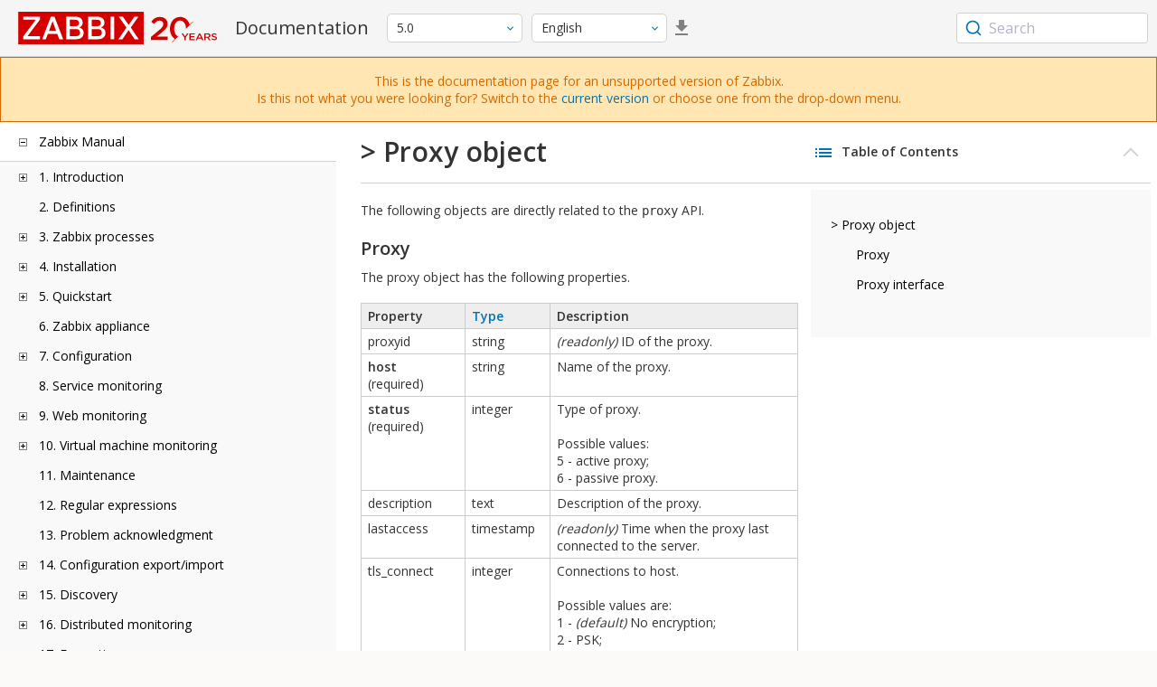

--- FILE ---
content_type: text/html
request_url: https://www.zabbix.com/documentation/5.0/en/manual/api/reference/proxy/object
body_size: 15166
content:
<!DOCTYPE html>
<html lang="en">
<head>
    <meta charset="utf-8" />
    <title>&gt; Proxy object</title>
<!-- Google Tag Manager -->
    <script>(function(w,d,s,l,i){w[l]=w[l]||[];w[l].push({'gtm.start':new Date().getTime(),event:'gtm.js'});var f=d.getElementsByTagName(s)[0],j=d.createElement(s),dl=l!='dataLayer'?'&l='+l:'';j.async=true;j.src='https://www.googletagmanager.com/gtm.js?id='+i+dl;f.parentNode.insertBefore(j,f);})(window,document,'script','dataLayer','GTM-KRBT62P');</script>
    <!-- End Google Tag Manager -->

<link rel="canonical" href="/documentation/current/en/manual/api/reference/proxy/object" />
    <meta name="viewport" content="width=device-width,initial-scale=1" />
 
<link rel="alternate" hreflang="pt" href="/documentation/5.0/pt/manual/api/reference/proxy/object" />
<link rel="alternate" hreflang="ru" href="/documentation/5.0/ru/manual/api/reference/proxy/object" />
<link rel="alternate" hreflang="zh" href="/documentation/5.0/zh/manual/api/reference/proxy/object" />
<link rel="alternate" hreflang="fr" href="/documentation/5.0/fr/manual/api/reference/proxy/object" />
<link rel="alternate" hreflang="tr" href="/documentation/5.0/tr/manual/api/reference/proxy/object" />
<link href="https://fonts.googleapis.com/css2?family=Open+Sans:wght@400;600&display=swap" rel="stylesheet">
<link rel="stylesheet" type="text/css" href="/documentation/5.0/screen.min.css?bf68d95ae4cfb5ff" />

<link rel="apple-touch-icon" sizes="180x180" href="/documentation/5.0/images/apple-touch-icon.png">
<link rel="icon" type="image/png" sizes="32x32" href="/documentation/5.0/images/favicon-32x32.png">
<link rel="icon" type="image/png" sizes="16x16" href="/documentation/5.0/images/favicon-16x16.png">
<link rel="manifest" href="/documentation/5.0/images/site.webmanifest">
<link rel="mask-icon" href="/documentation/5.0/images/safari-pinned-tab.svg" color="#d30200">
<link rel="shortcut icon" href="/documentation/5.0/images/favicon.ico">
<meta name="msapplication-TileColor" content="#d30200">
<meta name="msapplication-config" content="/documentation/5.0/images/browserconfig.xml">
<meta name="theme-color" content="#ffffff">
    </head>
<body>
<!-- Google Tag Manager (noscript) -->
    <noscript><iframe src="https://www.googletagmanager.com/ns.html?id=GTM-KRBT62P" height="0" width="0" style="display:none;visibility:hidden"></iframe></noscript>
    <!-- End Google Tag Manager (noscript) -->
    <div id="dokuwiki__site">
<div id="dokuwiki__top" class="showSidebar hasSidebar">
<div class="page-header">
<div class="group-1">
<div class="logo">
<a href="https://www.zabbix.com/manuals" title="Zabbix">
<img src="https://assets.zabbix.com/img/logo/zabbix_doc.svg" alt=""/>
</a>
</div>
<h1 class="doku_title">Documentation</h1>
</div>
<div class="group-2">
<div class="dropdown versions">
<span class="selected"></span>

<ul class="dropdown-options">
<li class="version-section"><span>Supported</span></li>
<li >
<a href="/documentation/current/en/manual/api/reference/proxy/object" data-version="7.4">7.4 <span class="description">(current)</span></a>
</li>
<li >
<a href="/documentation/7.0/en/manual/api/reference/proxy/object" data-version="7.0">7.0 </a>
</li>
<li >
<a href="/documentation/6.0/en/manual/api/reference/proxy/object" data-version="6.0">6.0 </a>
</li>

<li class="version-section"><span>In development</span></li>
<li >
<a href="/documentation/devel/en/manual/api/reference/proxy/object" data-version="8.0">8.0 <span class="description">(devel)</span></a>
</li>

<li class="version-section"><span>Unsupported</span></li>
<li >
<a href="/documentation/7.2/en/manual/api/reference/proxy/object" data-version="7.2">7.2</a>
</li>
<li >
<a href="/documentation/6.4/en/manual/api/reference/proxy/object" data-version="6.4">6.4</a>
</li>
<li >
<a href="/documentation/6.2/en/manual/api/reference/proxy/object" data-version="6.2">6.2</a>
</li>
<li >
<a href="/documentation/5.4/en/manual/api/reference/proxy/object" data-version="5.4">5.4</a>
</li>
<li >
<a href="/documentation/5.2/en/manual/api/reference/proxy/object" data-version="5.2">5.2</a>
</li>
<li class="selected">
<a href="/documentation/5.0/en/manual/api/reference/proxy/object" data-version="5.0">5.0</a>
</li>
<li >
<a href="/documentation/4.4/en/manual/api/reference/proxy/object" data-version="4.4">4.4</a>
</li>
<li >
<a href="/documentation/4.2/en/manual/api/reference/proxy/object" data-version="4.2">4.2</a>
</li>
<li >
<a href="/documentation/4.0/en/manual/api/reference/proxy/object" data-version="4.0">4.0</a>
</li>
<li >
<a href="/documentation/3.4/en/manual/api/reference/proxy/object" data-version="3.4">3.4</a>
</li>
<li >
<a href="/documentation/3.2/en/manual/api/reference/proxy/object" data-version="3.2">3.2</a>
</li>
<li >
<a href="/documentation/3.0/en/manual/api/reference/proxy/object" data-version="3.0">3.0</a>
</li>
<li >
<a href="/documentation/2.4/en/manual/api/reference/proxy/object" data-version="2.4">2.4</a>
</li>
<li >
<a href="/documentation/2.2/en/manual/api/reference/proxy/object" data-version="2.2">2.2</a>
</li>
<li >
<a href="/documentation/2.0/en/manual/api/reference/proxy/object" data-version="2.0">2.0</a>
</li>
<li >
<a href="/documentation/1.8/en/manual/api/reference/proxy/object" data-version="1.8">1.8</a>
</li>

<li class="version-section"><span>General</span></li>
<li >
<a href="/documentation/info/en" data-version="info">info</a>
</li>
<li >
<a href="/documentation/guidelines/en" data-version="guidelines">guidelines</a>
</li>

</ul>
</div>
<div class="dropdown translation">
<span class="selected"></span>

<ul class="dropdown-options">
<li  class="selected" >
<a href="/documentation/5.0/en/manual/api/reference/proxy/object" data-lang="en">English</a>
</li>
<li >
<a href="/documentation/5.0/pt/manual/api/reference/proxy/object" data-lang="pt-BR">Português</a>
</li>
<li >
<a href="/documentation/5.0/ru/manual/api/reference/proxy/object" data-lang="ru">Русский</a>
</li>
<li >
<a href="/documentation/5.0/zh/manual/api/reference/proxy/object" data-lang="zh-CN">中文</a>
</li>
<li >
<a href="/documentation/5.0/fr/manual/api/reference/proxy/object" data-lang="fr">Français</a>
</li>
<li >
<a href="/documentation/5.0/tr/manual/api/reference/proxy/object" data-lang="tr">Türkçe</a>
</li>
</ul>
</div>
<a class="btn-icon download-pdf" href="/documentation/5.0/downloads/Zabbix_Documentation_5.0.en.pdf"></a>

</div>
<div class="group-3">
        <div id="autocomplete" data-base-url="/documentation/5.0/en/search?refinementList[language][0]=en&ref_page=manual/api/reference/proxy/object&query="></div>
    </div></div>
<div class="group-2 top-banner unsupported" dir="ltr">This is the documentation page for an unsupported version of Zabbix.<br>Is this not what you were looking for? Switch to the <a href="/documentation/current/en/manual">current version</a> or choose one from the drop-down menu.</div>
<div class="wrapper group">
<div id="dokuwiki__aside">
<div class="pad include group">
<div class="content">
<div class="dtree"><div class="dTreeNode  expandable">
<span class="expand-collapse"></span>
<a href="/documentation/5.0/en/manual" class="nodeFdUrl">Zabbix Manual</a>
</div>
<div class="clip ">
<div class="dTreeNode  expandable">
 <span class="expand-collapse"></span>
 <a href="/documentation/5.0/en/manual/introduction" class="nodeFdUrl">1. Introduction</a>
 </div>
 <div class="clip ">
 <div class="dTreeNode  ">
  <span class="expand-collapse"></span>
  <a href="/documentation/5.0/en/manual/introduction/manual_structure" class="nodeFdUrl">1 Manual structure</a>
  </div>

 <div class="dTreeNode  ">
  <span class="expand-collapse"></span>
  <a href="/documentation/5.0/en/manual/introduction/about" class="nodeFdUrl">2 What is Zabbix</a>
  </div>

 <div class="dTreeNode  ">
  <span class="expand-collapse"></span>
  <a href="/documentation/5.0/en/manual/introduction/features" class="nodeFdUrl">3 Zabbix features</a>
  </div>

 <div class="dTreeNode  ">
  <span class="expand-collapse"></span>
  <a href="/documentation/5.0/en/manual/introduction/overview" class="nodeFdUrl">4 Zabbix overview</a>
  </div>

 <div class="dTreeNode  ">
  <span class="expand-collapse"></span>
  <a href="/documentation/5.0/en/manual/introduction/whatsnew500" class="nodeFdUrl">5 What's new in Zabbix 5.0.0</a>
  </div>

 <div class="dTreeNode  ">
  <span class="expand-collapse"></span>
  <a href="/documentation/5.0/en/manual/introduction/whatsnew501" class="nodeFdUrl">6 What's new in Zabbix 5.0.1</a>
  </div>

 <div class="dTreeNode  ">
  <span class="expand-collapse"></span>
  <a href="/documentation/5.0/en/manual/introduction/whatsnew502" class="nodeFdUrl">7 What's new in Zabbix 5.0.2</a>
  </div>

 <div class="dTreeNode  ">
  <span class="expand-collapse"></span>
  <a href="/documentation/5.0/en/manual/introduction/whatsnew503" class="nodeFdUrl">8 What's new in Zabbix 5.0.3</a>
  </div>

 <div class="dTreeNode  ">
  <span class="expand-collapse"></span>
  <a href="/documentation/5.0/en/manual/introduction/whatsnew504" class="nodeFdUrl">9 What's new in Zabbix 5.0.4</a>
  </div>

 <div class="dTreeNode  ">
  <span class="expand-collapse"></span>
  <a href="/documentation/5.0/en/manual/introduction/whatsnew505" class="nodeFdUrl">10 What's new in Zabbix 5.0.5</a>
  </div>

 <div class="dTreeNode  ">
  <span class="expand-collapse"></span>
  <a href="/documentation/5.0/en/manual/introduction/whatsnew506" class="nodeFdUrl">11 What's new in Zabbix 5.0.6</a>
  </div>

 <div class="dTreeNode  ">
  <span class="expand-collapse"></span>
  <a href="/documentation/5.0/en/manual/introduction/whatsnew507" class="nodeFdUrl">12 What's new in Zabbix 5.0.7</a>
  </div>

 <div class="dTreeNode  ">
  <span class="expand-collapse"></span>
  <a href="/documentation/5.0/en/manual/introduction/whatsnew508" class="nodeFdUrl">13 What's new in Zabbix 5.0.8</a>
  </div>

 <div class="dTreeNode  ">
  <span class="expand-collapse"></span>
  <a href="/documentation/5.0/en/manual/introduction/whatsnew509" class="nodeFdUrl">14 What's new in Zabbix 5.0.9</a>
  </div>

 <div class="dTreeNode  ">
  <span class="expand-collapse"></span>
  <a href="/documentation/5.0/en/manual/introduction/whatsnew5010" class="nodeFdUrl">15 What's new in Zabbix 5.0.10</a>
  </div>

 <div class="dTreeNode  ">
  <span class="expand-collapse"></span>
  <a href="/documentation/5.0/en/manual/introduction/whatsnew5011" class="nodeFdUrl">15 What's new in Zabbix 5.0.11</a>
  </div>

 <div class="dTreeNode  ">
  <span class="expand-collapse"></span>
  <a href="/documentation/5.0/en/manual/introduction/whatsnew5012" class="nodeFdUrl">16 What's new in Zabbix 5.0.12</a>
  </div>

 <div class="dTreeNode  ">
  <span class="expand-collapse"></span>
  <a href="/documentation/5.0/en/manual/introduction/whatsnew5013" class="nodeFdUrl">17 What's new in Zabbix 5.0.13</a>
  </div>

 <div class="dTreeNode  ">
  <span class="expand-collapse"></span>
  <a href="/documentation/5.0/en/manual/introduction/whatsnew5014" class="nodeFdUrl">18 What's new in Zabbix 5.0.14</a>
  </div>

 <div class="dTreeNode  ">
  <span class="expand-collapse"></span>
  <a href="/documentation/5.0/en/manual/introduction/whatsnew5015" class="nodeFdUrl">19 What's new in Zabbix 5.0.15</a>
  </div>

 <div class="dTreeNode  ">
  <span class="expand-collapse"></span>
  <a href="/documentation/5.0/en/manual/introduction/whatsnew5016" class="nodeFdUrl">20 What's new in Zabbix 5.0.16</a>
  </div>

 <div class="dTreeNode  ">
  <span class="expand-collapse"></span>
  <a href="/documentation/5.0/en/manual/introduction/whatsnew5017" class="nodeFdUrl">21 What's new in Zabbix 5.0.17</a>
  </div>

 <div class="dTreeNode  ">
  <span class="expand-collapse"></span>
  <a href="/documentation/5.0/en/manual/introduction/whatsnew5018" class="nodeFdUrl">22 What's new in Zabbix 5.0.18</a>
  </div>

 <div class="dTreeNode  ">
  <span class="expand-collapse"></span>
  <a href="/documentation/5.0/en/manual/introduction/whatsnew5019" class="nodeFdUrl">23 What's new in Zabbix 5.0.19</a>
  </div>

 <div class="dTreeNode  ">
  <span class="expand-collapse"></span>
  <a href="/documentation/5.0/en/manual/introduction/whatsnew5020" class="nodeFdUrl">24 What's new in Zabbix 5.0.20</a>
  </div>

 <div class="dTreeNode  ">
  <span class="expand-collapse"></span>
  <a href="/documentation/5.0/en/manual/introduction/whatsnew5021" class="nodeFdUrl">25 What's new in Zabbix 5.0.21</a>
  </div>

 <div class="dTreeNode  ">
  <span class="expand-collapse"></span>
  <a href="/documentation/5.0/en/manual/introduction/whatsnew5022" class="nodeFdUrl">26 What's new in Zabbix 5.0.22</a>
  </div>

 <div class="dTreeNode  ">
  <span class="expand-collapse"></span>
  <a href="/documentation/5.0/en/manual/introduction/whatsnew5023" class="nodeFdUrl">27 What's new in Zabbix 5.0.23</a>
  </div>

 <div class="dTreeNode  ">
  <span class="expand-collapse"></span>
  <a href="/documentation/5.0/en/manual/introduction/whatsnew5024" class="nodeFdUrl">28 What's new in Zabbix 5.0.24</a>
  </div>

 <div class="dTreeNode  ">
  <span class="expand-collapse"></span>
  <a href="/documentation/5.0/en/manual/introduction/whatsnew5025" class="nodeFdUrl">29 What's new in Zabbix 5.0.25</a>
  </div>

 <div class="dTreeNode  ">
  <span class="expand-collapse"></span>
  <a href="/documentation/5.0/en/manual/introduction/whatsnew5026" class="nodeFdUrl">30 What's new in Zabbix 5.0.26</a>
  </div>

 <div class="dTreeNode  ">
  <span class="expand-collapse"></span>
  <a href="/documentation/5.0/en/manual/introduction/whatsnew5027" class="nodeFdUrl">31 What's new in Zabbix 5.0.27</a>
  </div>

 <div class="dTreeNode  ">
  <span class="expand-collapse"></span>
  <a href="/documentation/5.0/en/manual/introduction/whatsnew5028" class="nodeFdUrl">32 What's new in Zabbix 5.0.28</a>
  </div>

 <div class="dTreeNode  ">
  <span class="expand-collapse"></span>
  <a href="/documentation/5.0/en/manual/introduction/whatsnew5029" class="nodeFdUrl">33 What's new in Zabbix 5.0.29</a>
  </div>

 <div class="dTreeNode  ">
  <span class="expand-collapse"></span>
  <a href="/documentation/5.0/en/manual/introduction/whatsnew5030" class="nodeFdUrl">34 What's new in Zabbix 5.0.30</a>
  </div>

 <div class="dTreeNode  ">
  <span class="expand-collapse"></span>
  <a href="/documentation/5.0/en/manual/introduction/whatsnew5031" class="nodeFdUrl">35 What's new in Zabbix 5.0.31</a>
  </div>

 <div class="dTreeNode  ">
  <span class="expand-collapse"></span>
  <a href="/documentation/5.0/en/manual/introduction/whatsnew5032" class="nodeFdUrl">36 What's new in Zabbix 5.0.32</a>
  </div>

 <div class="dTreeNode  ">
  <span class="expand-collapse"></span>
  <a href="/documentation/5.0/en/manual/introduction/whatsnew5033" class="nodeFdUrl">37 What's new in Zabbix 5.0.33</a>
  </div>

 <div class="dTreeNode  ">
  <span class="expand-collapse"></span>
  <a href="/documentation/5.0/en/manual/introduction/whatsnew5034" class="nodeFdUrl">38 What's new in Zabbix 5.0.34</a>
  </div>

 <div class="dTreeNode  ">
  <span class="expand-collapse"></span>
  <a href="/documentation/5.0/en/manual/introduction/whatsnew5035" class="nodeFdUrl">39 What's new in Zabbix 5.0.35</a>
  </div>

 <div class="dTreeNode  ">
  <span class="expand-collapse"></span>
  <a href="/documentation/5.0/en/manual/introduction/whatsnew5036" class="nodeFdUrl">40 What's new in Zabbix 5.0.36</a>
  </div>

 <div class="dTreeNode  ">
  <span class="expand-collapse"></span>
  <a href="/documentation/5.0/en/manual/introduction/whatsnew5037" class="nodeFdUrl">41 What's new in Zabbix 5.0.37</a>
  </div>

 <div class="dTreeNode  ">
  <span class="expand-collapse"></span>
  <a href="/documentation/5.0/en/manual/introduction/whatsnew5038" class="nodeFdUrl">42 What's new in Zabbix 5.0.38</a>
  </div>

 <div class="dTreeNode  ">
  <span class="expand-collapse"></span>
  <a href="/documentation/5.0/en/manual/introduction/whatsnew5039" class="nodeFdUrl">43 What's new in Zabbix 5.0.39</a>
  </div>

 <div class="dTreeNode  ">
  <span class="expand-collapse"></span>
  <a href="/documentation/5.0/en/manual/introduction/whatsnew5040" class="nodeFdUrl">44 What's new in Zabbix 5.0.40</a>
  </div>

 <div class="dTreeNode  ">
  <span class="expand-collapse"></span>
  <a href="/documentation/5.0/en/manual/introduction/whatsnew5041" class="nodeFdUrl">45 What's new in Zabbix 5.0.41</a>
  </div>

 <div class="dTreeNode  ">
  <span class="expand-collapse"></span>
  <a href="/documentation/5.0/en/manual/introduction/whatsnew5042" class="nodeFdUrl">46 What's new in Zabbix 5.0.42</a>
  </div>

 <div class="dTreeNode  ">
  <span class="expand-collapse"></span>
  <a href="/documentation/5.0/en/manual/introduction/whatsnew5043" class="nodeFdUrl">47 What's new in Zabbix 5.0.43</a>
  </div>

 <div class="dTreeNode  ">
  <span class="expand-collapse"></span>
  <a href="/documentation/5.0/en/manual/introduction/whatsnew5044" class="nodeFdUrl">48 What's new in Zabbix 5.0.44</a>
  </div>

 <div class="dTreeNode  ">
  <span class="expand-collapse"></span>
  <a href="/documentation/5.0/en/manual/introduction/whatsnew5045" class="nodeFdUrl">49 What's new in Zabbix 5.0.45</a>
  </div>

 <div class="dTreeNode  ">
  <span class="expand-collapse"></span>
  <a href="/documentation/5.0/en/manual/introduction/whatsnew5046" class="nodeFdUrl">50 What's new in Zabbix 5.0.46</a>
  </div>

 <div class="dTreeNode  ">
  <span class="expand-collapse"></span>
  <a href="/documentation/5.0/en/manual/introduction/whatsnew5047" class="nodeFdUrl">51 What's new in Zabbix 5.0.47</a>
  </div>

 </div>

<div class="dTreeNode  ">
 <span class="expand-collapse"></span>
 <a href="/documentation/5.0/en/manual/definitions" class="nodeFdUrl">2. Definitions</a>
 </div>

<div class="dTreeNode  expandable">
 <span class="expand-collapse"></span>
 <a href="/documentation/5.0/en/manual/concepts" class="nodeFdUrl">3. Zabbix processes</a>
 </div>
 <div class="clip ">
 <div class="dTreeNode  ">
  <span class="expand-collapse"></span>
  <a href="/documentation/5.0/en/manual/concepts/server" class="nodeFdUrl">1 Server</a>
  </div>

 <div class="dTreeNode  ">
  <span class="expand-collapse"></span>
  <a href="/documentation/5.0/en/manual/concepts/agent" class="nodeFdUrl">2 Agent</a>
  </div>

 <div class="dTreeNode  ">
  <span class="expand-collapse"></span>
  <a href="/documentation/5.0/en/manual/concepts/agent2" class="nodeFdUrl">3 Agent 2</a>
  </div>

 <div class="dTreeNode  ">
  <span class="expand-collapse"></span>
  <a href="/documentation/5.0/en/manual/concepts/proxy" class="nodeFdUrl">4 Proxy</a>
  </div>

 <div class="dTreeNode  expandable">
  <span class="expand-collapse"></span>
  <a href="/documentation/5.0/en/manual/concepts/java" class="nodeFdUrl">5 Java gateway</a>
  </div>
  <div class="clip ">
  <div class="dTreeNode  ">
   <span class="expand-collapse"></span>
   <a href="/documentation/5.0/en/manual/concepts/java/from_sources" class="nodeFdUrl">1 Setup from sources</a>
   </div>

  <div class="dTreeNode  ">
   <span class="expand-collapse"></span>
   <a href="/documentation/5.0/en/manual/concepts/java/from_rhel_centos" class="nodeFdUrl">2 Setup from RHEL/CentOS packages</a>
   </div>

  <div class="dTreeNode  ">
   <span class="expand-collapse"></span>
   <a href="/documentation/5.0/en/manual/concepts/java/from_debian_ubuntu" class="nodeFdUrl">3 Setup from Debian/Ubuntu packages</a>
   </div>

  </div>

 <div class="dTreeNode  ">
  <span class="expand-collapse"></span>
  <a href="/documentation/5.0/en/manual/concepts/sender" class="nodeFdUrl">6 Sender</a>
  </div>

 <div class="dTreeNode  ">
  <span class="expand-collapse"></span>
  <a href="/documentation/5.0/en/manual/concepts/get" class="nodeFdUrl">7 Get</a>
  </div>

 <div class="dTreeNode  ">
  <span class="expand-collapse"></span>
  <a href="/documentation/5.0/en/manual/concepts/js" class="nodeFdUrl">8 JS</a>
  </div>

 </div>

<div class="dTreeNode  expandable">
 <span class="expand-collapse"></span>
 <a href="/documentation/5.0/en/manual/installation" class="nodeFdUrl">4. Installation</a>
 </div>
 <div class="clip ">
 <div class="dTreeNode  ">
  <span class="expand-collapse"></span>
  <a href="/documentation/5.0/en/manual/installation/getting_zabbix" class="nodeFdUrl">1 Getting Zabbix</a>
  </div>

 <div class="dTreeNode  expandable">
  <span class="expand-collapse"></span>
  <a href="/documentation/5.0/en/manual/installation/requirements" class="nodeFdUrl">2 Requirements</a>
  </div>
  <div class="clip ">
  <div class="dTreeNode  ">
   <span class="expand-collapse"></span>
   <a href="/documentation/5.0/en/manual/installation/requirements/best_practices" class="nodeFdUrl">Best practices for secure Zabbix setup</a>
   </div>

  </div>

 <div class="dTreeNode  expandable">
  <span class="expand-collapse"></span>
  <a href="/documentation/5.0/en/manual/installation/install" class="nodeFdUrl">3 Installation from sources</a>
  </div>
  <div class="clip ">
  <div class="dTreeNode  ">
   <span class="expand-collapse"></span>
   <a href="/documentation/5.0/en/manual/installation/install/building_zabbix_agent_2_on_windows" class="nodeFdUrl">Building Zabbix agent 2 on Windows</a>
   </div>

  <div class="dTreeNode  ">
   <span class="expand-collapse"></span>
   <a href="/documentation/5.0/en/manual/installation/install/mac_agent" class="nodeFdUrl">Building Zabbix agent on macOS</a>
   </div>

  <div class="dTreeNode  ">
   <span class="expand-collapse"></span>
   <a href="/documentation/5.0/en/manual/installation/install/win_agent" class="nodeFdUrl">Building Zabbix agent on Windows</a>
   </div>

  </div>

 <div class="dTreeNode  expandable">
  <span class="expand-collapse"></span>
  <a href="/documentation/5.0/en/manual/installation/install_from_packages" class="nodeFdUrl">4 Installation from packages</a>
  </div>
  <div class="clip ">
  <div class="dTreeNode  ">
   <span class="expand-collapse"></span>
   <a href="/documentation/5.0/en/manual/installation/install_from_packages/rhel_centos" class="nodeFdUrl">1 Red Hat Enterprise Linux/CentOS</a>
   </div>

  <div class="dTreeNode  ">
   <span class="expand-collapse"></span>
   <a href="/documentation/5.0/en/manual/installation/install_from_packages/debian_ubuntu" class="nodeFdUrl">2 Debian/Ubuntu/Raspbian</a>
   </div>

  <div class="dTreeNode  ">
   <span class="expand-collapse"></span>
   <a href="/documentation/5.0/en/manual/installation/install_from_packages/suse" class="nodeFdUrl">3 SUSE Linux Enterprise Server</a>
   </div>

  <div class="dTreeNode  ">
   <span class="expand-collapse"></span>
   <a href="/documentation/5.0/en/manual/installation/install_from_packages/win_msi" class="nodeFdUrl">4 Windows agent installation from MSI</a>
   </div>

  <div class="dTreeNode  ">
   <span class="expand-collapse"></span>
   <a href="/documentation/5.0/en/manual/installation/install_from_packages/mac_pkg" class="nodeFdUrl">5 Mac OS agent installation from PKG</a>
   </div>

  </div>

 <div class="dTreeNode  expandable">
  <span class="expand-collapse"></span>
  <a href="/documentation/5.0/en/manual/installation/containers" class="nodeFdUrl">5 Installation from containers</a>
  </div>
  <div class="clip ">
  <div class="dTreeNode  ">
   <span class="expand-collapse"></span>
   <a href="/documentation/5.0/en/manual/installation/containers/openshift" class="nodeFdUrl">Installation with OpenShift</a>
   </div>

  </div>

 <div class="dTreeNode  expandable">
  <span class="expand-collapse"></span>
  <a href="/documentation/5.0/en/manual/installation/frontend" class="nodeFdUrl">6 Web interface installation</a>
  </div>
  <div class="clip ">
  <div class="dTreeNode  expandable">
   <span class="expand-collapse"></span>
   <a href="/documentation/5.0/en/manual/installation/frontend/frontend_on_rhel7" class="nodeFdUrl">1 RHEL/CentOS 7 frontend installation</a>
   </div>
   <div class="clip ">
   <div class="dTreeNode  ">
    <span class="expand-collapse"></span>
    <a href="/documentation/5.0/en/manual/installation/frontend/frontend_on_rhel7/php73" class="nodeFdUrl">Updating to PHP 7.3 packages</a>
    </div>

   </div>

  <div class="dTreeNode  ">
   <span class="expand-collapse"></span>
   <a href="/documentation/5.0/en/manual/installation/frontend/frontend_on_debian" class="nodeFdUrl">2 Debian/Ubuntu frontend installation</a>
   </div>

  </div>

 <div class="dTreeNode  expandable">
  <span class="expand-collapse"></span>
  <a href="/documentation/5.0/en/manual/installation/upgrade" class="nodeFdUrl">7 Upgrade procedure</a>
  </div>
  <div class="clip ">
  <div class="dTreeNode  expandable">
   <span class="expand-collapse"></span>
   <a href="/documentation/5.0/en/manual/installation/upgrade/packages" class="nodeFdUrl">Upgrade from packages</a>
   </div>
   <div class="clip ">
   <div class="dTreeNode  ">
    <span class="expand-collapse"></span>
    <a href="/documentation/5.0/en/manual/installation/upgrade/packages/rhel_centos" class="nodeFdUrl">1 Red Hat Enterprise Linux/CentOS</a>
    </div>

   <div class="dTreeNode  ">
    <span class="expand-collapse"></span>
    <a href="/documentation/5.0/en/manual/installation/upgrade/packages/debian_ubuntu" class="nodeFdUrl">2 Debian/Ubuntu</a>
    </div>

   </div>

  <div class="dTreeNode  ">
   <span class="expand-collapse"></span>
   <a href="/documentation/5.0/en/manual/installation/upgrade/sources" class="nodeFdUrl">Upgrade from sources</a>
   </div>

  </div>

 <div class="dTreeNode  expandable">
  <span class="expand-collapse"></span>
  <a href="/documentation/5.0/en/manual/installation/known_issues" class="nodeFdUrl">8 Known issues</a>
  </div>
  <div class="clip ">
  <div class="dTreeNode  ">
   <span class="expand-collapse"></span>
   <a href="/documentation/5.0/en/manual/installation/known_issues/compilation_issues" class="nodeFdUrl">1 Compilation issues</a>
   </div>

  </div>

 <div class="dTreeNode  ">
  <span class="expand-collapse"></span>
  <a href="/documentation/5.0/en/manual/installation/template_changes" class="nodeFdUrl">9 Template changes</a>
  </div>

 <div class="dTreeNode  ">
  <span class="expand-collapse"></span>
  <a href="/documentation/5.0/en/manual/installation/upgrade_notes_500" class="nodeFdUrl">10 Upgrade notes for 5.0.0</a>
  </div>

 <div class="dTreeNode  ">
  <span class="expand-collapse"></span>
  <a href="/documentation/5.0/en/manual/installation/upgrade_notes_501" class="nodeFdUrl">11 Upgrade notes for 5.0.1</a>
  </div>

 <div class="dTreeNode  ">
  <span class="expand-collapse"></span>
  <a href="/documentation/5.0/en/manual/installation/upgrade_notes_502" class="nodeFdUrl">12 Upgrade notes for 5.0.2</a>
  </div>

 <div class="dTreeNode  ">
  <span class="expand-collapse"></span>
  <a href="/documentation/5.0/en/manual/installation/upgrade_notes_503" class="nodeFdUrl">13 Upgrade notes for 5.0.3</a>
  </div>

 <div class="dTreeNode  ">
  <span class="expand-collapse"></span>
  <a href="/documentation/5.0/en/manual/installation/upgrade_notes_504" class="nodeFdUrl">14 Upgrade notes for 5.0.4</a>
  </div>

 <div class="dTreeNode  ">
  <span class="expand-collapse"></span>
  <a href="/documentation/5.0/en/manual/installation/upgrade_notes_505" class="nodeFdUrl">15 Upgrade notes for 5.0.5</a>
  </div>

 <div class="dTreeNode  ">
  <span class="expand-collapse"></span>
  <a href="/documentation/5.0/en/manual/installation/upgrade_notes_506" class="nodeFdUrl">16 Upgrade notes for 5.0.6</a>
  </div>

 <div class="dTreeNode  ">
  <span class="expand-collapse"></span>
  <a href="/documentation/5.0/en/manual/installation/upgrade_notes_507" class="nodeFdUrl">17 Upgrade notes for 5.0.7</a>
  </div>

 <div class="dTreeNode  ">
  <span class="expand-collapse"></span>
  <a href="/documentation/5.0/en/manual/installation/upgrade_notes_508" class="nodeFdUrl">18 Upgrade notes for 5.0.8</a>
  </div>

 <div class="dTreeNode  ">
  <span class="expand-collapse"></span>
  <a href="/documentation/5.0/en/manual/installation/upgrade_notes_509" class="nodeFdUrl">19 Upgrade notes for 5.0.9</a>
  </div>

 <div class="dTreeNode  ">
  <span class="expand-collapse"></span>
  <a href="/documentation/5.0/en/manual/installation/upgrade_notes_5010" class="nodeFdUrl">20 Upgrade notes for 5.0.10</a>
  </div>

 <div class="dTreeNode  ">
  <span class="expand-collapse"></span>
  <a href="/documentation/5.0/en/manual/installation/upgrade_notes_5011" class="nodeFdUrl">21 Upgrade notes for 5.0.11</a>
  </div>

 <div class="dTreeNode  ">
  <span class="expand-collapse"></span>
  <a href="/documentation/5.0/en/manual/installation/upgrade_notes_5012" class="nodeFdUrl">22 Upgrade notes for 5.0.12</a>
  </div>

 <div class="dTreeNode  ">
  <span class="expand-collapse"></span>
  <a href="/documentation/5.0/en/manual/installation/upgrade_notes_5013" class="nodeFdUrl">23 Upgrade notes for 5.0.13</a>
  </div>

 <div class="dTreeNode  ">
  <span class="expand-collapse"></span>
  <a href="/documentation/5.0/en/manual/installation/upgrade_notes_5014" class="nodeFdUrl">24 Upgrade notes for 5.0.14</a>
  </div>

 <div class="dTreeNode  ">
  <span class="expand-collapse"></span>
  <a href="/documentation/5.0/en/manual/installation/upgrade_notes_5015" class="nodeFdUrl">25 Upgrade notes for 5.0.15</a>
  </div>

 <div class="dTreeNode  ">
  <span class="expand-collapse"></span>
  <a href="/documentation/5.0/en/manual/installation/upgrade_notes_5016" class="nodeFdUrl">26 Upgrade notes for 5.0.16</a>
  </div>

 <div class="dTreeNode  ">
  <span class="expand-collapse"></span>
  <a href="/documentation/5.0/en/manual/installation/upgrade_notes_5017" class="nodeFdUrl">27 Upgrade notes for 5.0.17</a>
  </div>

 <div class="dTreeNode  ">
  <span class="expand-collapse"></span>
  <a href="/documentation/5.0/en/manual/installation/upgrade_notes_5018" class="nodeFdUrl">28 Upgrade notes for 5.0.18</a>
  </div>

 <div class="dTreeNode  ">
  <span class="expand-collapse"></span>
  <a href="/documentation/5.0/en/manual/installation/upgrade_notes_5019" class="nodeFdUrl">29 Upgrade notes for 5.0.19</a>
  </div>

 <div class="dTreeNode  ">
  <span class="expand-collapse"></span>
  <a href="/documentation/5.0/en/manual/installation/upgrade_notes_5020" class="nodeFdUrl">30 Upgrade notes for 5.0.20</a>
  </div>

 <div class="dTreeNode  ">
  <span class="expand-collapse"></span>
  <a href="/documentation/5.0/en/manual/installation/upgrade_notes_5021" class="nodeFdUrl">31 Upgrade notes for 5.0.21</a>
  </div>

 <div class="dTreeNode  ">
  <span class="expand-collapse"></span>
  <a href="/documentation/5.0/en/manual/installation/upgrade_notes_5022" class="nodeFdUrl">32 Upgrade notes for 5.0.22</a>
  </div>

 <div class="dTreeNode  ">
  <span class="expand-collapse"></span>
  <a href="/documentation/5.0/en/manual/installation/upgrade_notes_5023" class="nodeFdUrl">33 Upgrade notes for 5.0.23</a>
  </div>

 <div class="dTreeNode  ">
  <span class="expand-collapse"></span>
  <a href="/documentation/5.0/en/manual/installation/upgrade_notes_5024" class="nodeFdUrl">34 Upgrade notes for 5.0.24</a>
  </div>

 <div class="dTreeNode  ">
  <span class="expand-collapse"></span>
  <a href="/documentation/5.0/en/manual/installation/upgrade_notes_5025" class="nodeFdUrl">35 Upgrade notes for 5.0.25</a>
  </div>

 <div class="dTreeNode  ">
  <span class="expand-collapse"></span>
  <a href="/documentation/5.0/en/manual/installation/upgrade_notes_5026" class="nodeFdUrl">36 Upgrade notes for 5.0.26</a>
  </div>

 <div class="dTreeNode  ">
  <span class="expand-collapse"></span>
  <a href="/documentation/5.0/en/manual/installation/upgrade_notes_5027" class="nodeFdUrl">37 Upgrade notes for 5.0.27</a>
  </div>

 <div class="dTreeNode  ">
  <span class="expand-collapse"></span>
  <a href="/documentation/5.0/en/manual/installation/upgrade_notes_5028" class="nodeFdUrl">38 Upgrade notes for 5.0.28</a>
  </div>

 <div class="dTreeNode  ">
  <span class="expand-collapse"></span>
  <a href="/documentation/5.0/en/manual/installation/upgrade_notes_5029" class="nodeFdUrl">39 Upgrade notes for 5.0.29</a>
  </div>

 <div class="dTreeNode  ">
  <span class="expand-collapse"></span>
  <a href="/documentation/5.0/en/manual/installation/upgrade_notes_5030" class="nodeFdUrl">40 Upgrade notes for 5.0.30</a>
  </div>

 <div class="dTreeNode  ">
  <span class="expand-collapse"></span>
  <a href="/documentation/5.0/en/manual/installation/upgrade_notes_5031" class="nodeFdUrl">41 Upgrade notes for 5.0.31</a>
  </div>

 <div class="dTreeNode  ">
  <span class="expand-collapse"></span>
  <a href="/documentation/5.0/en/manual/installation/upgrade_notes_5032" class="nodeFdUrl">42 Upgrade notes for 5.0.32</a>
  </div>

 <div class="dTreeNode  ">
  <span class="expand-collapse"></span>
  <a href="/documentation/5.0/en/manual/installation/upgrade_notes_5033" class="nodeFdUrl">43 Upgrade notes for 5.0.33</a>
  </div>

 <div class="dTreeNode  ">
  <span class="expand-collapse"></span>
  <a href="/documentation/5.0/en/manual/installation/upgrade_notes_5034" class="nodeFdUrl">44 Upgrade notes for 5.0.34</a>
  </div>

 <div class="dTreeNode  ">
  <span class="expand-collapse"></span>
  <a href="/documentation/5.0/en/manual/installation/upgrade_notes_5035" class="nodeFdUrl">45 Upgrade notes for 5.0.35</a>
  </div>

 <div class="dTreeNode  ">
  <span class="expand-collapse"></span>
  <a href="/documentation/5.0/en/manual/installation/upgrade_notes_5036" class="nodeFdUrl">46 Upgrade notes for 5.0.36</a>
  </div>

 <div class="dTreeNode  ">
  <span class="expand-collapse"></span>
  <a href="/documentation/5.0/en/manual/installation/upgrade_notes_5037" class="nodeFdUrl">47 Upgrade notes for 5.0.37</a>
  </div>

 <div class="dTreeNode  ">
  <span class="expand-collapse"></span>
  <a href="/documentation/5.0/en/manual/installation/upgrade_notes_5038" class="nodeFdUrl">48 Upgrade notes for 5.0.38</a>
  </div>

 <div class="dTreeNode  ">
  <span class="expand-collapse"></span>
  <a href="/documentation/5.0/en/manual/installation/upgrade_notes_5039" class="nodeFdUrl">49 Upgrade notes for 5.0.39</a>
  </div>

 <div class="dTreeNode  ">
  <span class="expand-collapse"></span>
  <a href="/documentation/5.0/en/manual/installation/upgrade_notes_5040" class="nodeFdUrl">50 Upgrade notes for 5.0.40</a>
  </div>

 <div class="dTreeNode  ">
  <span class="expand-collapse"></span>
  <a href="/documentation/5.0/en/manual/installation/upgrade_notes_5041" class="nodeFdUrl">51 Upgrade notes for 5.0.41</a>
  </div>

 <div class="dTreeNode  ">
  <span class="expand-collapse"></span>
  <a href="/documentation/5.0/en/manual/installation/upgrade_notes_5042" class="nodeFdUrl">52 Upgrade notes for 5.0.42</a>
  </div>

 <div class="dTreeNode  ">
  <span class="expand-collapse"></span>
  <a href="/documentation/5.0/en/manual/installation/upgrade_notes_5043" class="nodeFdUrl">53 Upgrade notes for 5.0.43</a>
  </div>

 <div class="dTreeNode  ">
  <span class="expand-collapse"></span>
  <a href="/documentation/5.0/en/manual/installation/upgrade_notes_5044" class="nodeFdUrl">54 Upgrade notes for 5.0.44</a>
  </div>

 <div class="dTreeNode  ">
  <span class="expand-collapse"></span>
  <a href="/documentation/5.0/en/manual/installation/upgrade_notes_5045" class="nodeFdUrl">55 Upgrade notes for 5.0.45</a>
  </div>

 <div class="dTreeNode  ">
  <span class="expand-collapse"></span>
  <a href="/documentation/5.0/en/manual/installation/upgrade_notes_5046" class="nodeFdUrl">56 Upgrade notes for 5.0.46</a>
  </div>

 <div class="dTreeNode  ">
  <span class="expand-collapse"></span>
  <a href="/documentation/5.0/en/manual/installation/upgrade_notes_5047" class="nodeFdUrl">57 Upgrade notes for 5.0.47</a>
  </div>

 </div>

<div class="dTreeNode  expandable">
 <span class="expand-collapse"></span>
 <a href="/documentation/5.0/en/manual/quickstart" class="nodeFdUrl">5. Quickstart</a>
 </div>
 <div class="clip ">
 <div class="dTreeNode  ">
  <span class="expand-collapse"></span>
  <a href="/documentation/5.0/en/manual/quickstart/login" class="nodeFdUrl">1 Login and configuring user</a>
  </div>

 <div class="dTreeNode  ">
  <span class="expand-collapse"></span>
  <a href="/documentation/5.0/en/manual/quickstart/host" class="nodeFdUrl">2 New host</a>
  </div>

 <div class="dTreeNode  ">
  <span class="expand-collapse"></span>
  <a href="/documentation/5.0/en/manual/quickstart/item" class="nodeFdUrl">3 New item</a>
  </div>

 <div class="dTreeNode  ">
  <span class="expand-collapse"></span>
  <a href="/documentation/5.0/en/manual/quickstart/trigger" class="nodeFdUrl">4 New trigger</a>
  </div>

 <div class="dTreeNode  ">
  <span class="expand-collapse"></span>
  <a href="/documentation/5.0/en/manual/quickstart/notification" class="nodeFdUrl">5 Receiving problem notification</a>
  </div>

 <div class="dTreeNode  ">
  <span class="expand-collapse"></span>
  <a href="/documentation/5.0/en/manual/quickstart/template" class="nodeFdUrl">6 New template</a>
  </div>

 </div>

<div class="dTreeNode  ">
 <span class="expand-collapse"></span>
 <a href="/documentation/5.0/en/manual/appliance" class="nodeFdUrl">6. Zabbix appliance</a>
 </div>

<div class="dTreeNode  expandable">
 <span class="expand-collapse"></span>
 <a href="/documentation/5.0/en/manual/config" class="nodeFdUrl">7. Configuration</a>
 </div>
 <div class="clip ">
 <div class="dTreeNode  expandable">
  <span class="expand-collapse"></span>
  <a href="/documentation/5.0/en/manual/config/hosts" class="nodeFdUrl">1 Hosts and host groups</a>
  </div>
  <div class="clip ">
  <div class="dTreeNode  ">
   <span class="expand-collapse"></span>
   <a href="/documentation/5.0/en/manual/config/hosts/host" class="nodeFdUrl">1 Configuring a host</a>
   </div>

  <div class="dTreeNode  ">
   <span class="expand-collapse"></span>
   <a href="/documentation/5.0/en/manual/config/hosts/inventory" class="nodeFdUrl">2 Inventory</a>
   </div>

  <div class="dTreeNode  ">
   <span class="expand-collapse"></span>
   <a href="/documentation/5.0/en/manual/config/hosts/hostupdate" class="nodeFdUrl">3 Mass update</a>
   </div>

  </div>

 <div class="dTreeNode  expandable">
  <span class="expand-collapse"></span>
  <a href="/documentation/5.0/en/manual/config/items" class="nodeFdUrl">2 Items</a>
  </div>
  <div class="clip ">
  <div class="dTreeNode  expandable">
   <span class="expand-collapse"></span>
   <a href="/documentation/5.0/en/manual/config/items/item" class="nodeFdUrl">1 Creating an item</a>
   </div>
   <div class="clip ">
   <div class="dTreeNode  ">
    <span class="expand-collapse"></span>
    <a href="/documentation/5.0/en/manual/config/items/item/key" class="nodeFdUrl">1 Item key format</a>
    </div>

   <div class="dTreeNode  ">
    <span class="expand-collapse"></span>
    <a href="/documentation/5.0/en/manual/config/items/item/custom_intervals" class="nodeFdUrl">2 Custom intervals</a>
    </div>

   </div>

  <div class="dTreeNode  expandable">
   <span class="expand-collapse"></span>
   <a href="/documentation/5.0/en/manual/config/items/preprocessing" class="nodeFdUrl">2 Item value preprocessing</a>
   </div>
   <div class="clip ">
   <div class="dTreeNode  ">
    <span class="expand-collapse"></span>
    <a href="/documentation/5.0/en/manual/config/items/preprocessing/examples" class="nodeFdUrl">1 Usage examples</a>
    </div>

   <div class="dTreeNode  ">
    <span class="expand-collapse"></span>
    <a href="/documentation/5.0/en/manual/config/items/preprocessing/preprocessing_details" class="nodeFdUrl">2 Preprocessing details</a>
    </div>

   <div class="dTreeNode  expandable">
    <span class="expand-collapse"></span>
    <a href="/documentation/5.0/en/manual/config/items/preprocessing/jsonpath_functionality" class="nodeFdUrl">3 JSONPath functionality</a>
    </div>
    <div class="clip ">
    <div class="dTreeNode  ">
     <span class="expand-collapse"></span>
     <a href="/documentation/5.0/en/manual/config/items/preprocessing/jsonpath_functionality/escaping_lld_macros" class="nodeFdUrl">Escaping special characters from LLD macro values in JSONPath</a>
     </div>

    </div>

   <div class="dTreeNode  expandable">
    <span class="expand-collapse"></span>
    <a href="/documentation/5.0/en/manual/config/items/preprocessing/javascript" class="nodeFdUrl">4 JavaScript preprocessing</a>
    </div>
    <div class="clip ">
    <div class="dTreeNode  ">
     <span class="expand-collapse"></span>
     <a href="/documentation/5.0/en/manual/config/items/preprocessing/javascript/javascript_objects" class="nodeFdUrl">Additional JavaScript objects</a>
     </div>

    </div>

   <div class="dTreeNode  ">
    <span class="expand-collapse"></span>
    <a href="/documentation/5.0/en/manual/config/items/preprocessing/csv_to_json" class="nodeFdUrl">5 CSV to JSON preprocessing</a>
    </div>

   </div>

  <div class="dTreeNode  expandable">
   <span class="expand-collapse"></span>
   <a href="/documentation/5.0/en/manual/config/items/itemtypes" class="nodeFdUrl">3 Item types</a>
   </div>
   <div class="clip ">
   <div class="dTreeNode  expandable">
    <span class="expand-collapse"></span>
    <a href="/documentation/5.0/en/manual/config/items/itemtypes/zabbix_agent" class="nodeFdUrl">1 Zabbix agent</a>
    </div>
    <div class="clip ">
    <div class="dTreeNode  ">
     <span class="expand-collapse"></span>
     <a href="/documentation/5.0/en/manual/config/items/itemtypes/zabbix_agent/win_keys" class="nodeFdUrl">Windows-specific item keys</a>
     </div>

    <div class="dTreeNode  ">
     <span class="expand-collapse"></span>
     <a href="/documentation/5.0/en/manual/config/items/itemtypes/zabbix_agent/zabbix_agent2" class="nodeFdUrl">Zabbix agent 2</a>
     </div>

    </div>

   <div class="dTreeNode  expandable">
    <span class="expand-collapse"></span>
    <a href="/documentation/5.0/en/manual/config/items/itemtypes/snmp" class="nodeFdUrl">2 SNMP agent</a>
    </div>
    <div class="clip ">
    <div class="dTreeNode  ">
     <span class="expand-collapse"></span>
     <a href="/documentation/5.0/en/manual/config/items/itemtypes/snmp/dynamicindex" class="nodeFdUrl">1 Dynamic indexes</a>
     </div>

    <div class="dTreeNode  ">
     <span class="expand-collapse"></span>
     <a href="/documentation/5.0/en/manual/config/items/itemtypes/snmp/special_mibs" class="nodeFdUrl">2 Special OIDs</a>
     </div>

    <div class="dTreeNode  ">
     <span class="expand-collapse"></span>
     <a href="/documentation/5.0/en/manual/config/items/itemtypes/snmp/mibs" class="nodeFdUrl">3 MIB files</a>
     </div>

    </div>

   <div class="dTreeNode  ">
    <span class="expand-collapse"></span>
    <a href="/documentation/5.0/en/manual/config/items/itemtypes/snmptrap" class="nodeFdUrl">3 SNMP traps</a>
    </div>

   <div class="dTreeNode  ">
    <span class="expand-collapse"></span>
    <a href="/documentation/5.0/en/manual/config/items/itemtypes/ipmi" class="nodeFdUrl">4 IPMI checks</a>
    </div>

   <div class="dTreeNode  expandable">
    <span class="expand-collapse"></span>
    <a href="/documentation/5.0/en/manual/config/items/itemtypes/simple_checks" class="nodeFdUrl">5 Simple checks</a>
    </div>
    <div class="clip ">
    <div class="dTreeNode  ">
     <span class="expand-collapse"></span>
     <a href="/documentation/5.0/en/manual/config/items/itemtypes/simple_checks/vmware_keys" class="nodeFdUrl">1 VMware monitoring item keys</a>
     </div>

    </div>

   <div class="dTreeNode  ">
    <span class="expand-collapse"></span>
    <a href="/documentation/5.0/en/manual/config/items/itemtypes/log_items" class="nodeFdUrl">6 Log file monitoring</a>
    </div>

   <div class="dTreeNode  ">
    <span class="expand-collapse"></span>
    <a href="/documentation/5.0/en/manual/config/items/itemtypes/calculated" class="nodeFdUrl">7 Calculated items</a>
    </div>

   <div class="dTreeNode  ">
    <span class="expand-collapse"></span>
    <a href="/documentation/5.0/en/manual/config/items/itemtypes/internal" class="nodeFdUrl">8 Internal checks</a>
    </div>

   <div class="dTreeNode  ">
    <span class="expand-collapse"></span>
    <a href="/documentation/5.0/en/manual/config/items/itemtypes/ssh_checks" class="nodeFdUrl">9 SSH checks</a>
    </div>

   <div class="dTreeNode  ">
    <span class="expand-collapse"></span>
    <a href="/documentation/5.0/en/manual/config/items/itemtypes/telnet_checks" class="nodeFdUrl">10 Telnet checks</a>
    </div>

   <div class="dTreeNode  ">
    <span class="expand-collapse"></span>
    <a href="/documentation/5.0/en/manual/config/items/itemtypes/external" class="nodeFdUrl">11 External checks</a>
    </div>

   <div class="dTreeNode  ">
    <span class="expand-collapse"></span>
    <a href="/documentation/5.0/en/manual/config/items/itemtypes/aggregate" class="nodeFdUrl">12 Aggregate checks</a>
    </div>

   <div class="dTreeNode  ">
    <span class="expand-collapse"></span>
    <a href="/documentation/5.0/en/manual/config/items/itemtypes/trapper" class="nodeFdUrl">13 Trapper items</a>
    </div>

   <div class="dTreeNode  ">
    <span class="expand-collapse"></span>
    <a href="/documentation/5.0/en/manual/config/items/itemtypes/jmx_monitoring" class="nodeFdUrl">14 JMX monitoring</a>
    </div>

   <div class="dTreeNode  expandable">
    <span class="expand-collapse"></span>
    <a href="/documentation/5.0/en/manual/config/items/itemtypes/odbc_checks" class="nodeFdUrl">15 ODBC monitoring</a>
    </div>
    <div class="clip ">
    <div class="dTreeNode  ">
     <span class="expand-collapse"></span>
     <a href="/documentation/5.0/en/manual/config/items/itemtypes/odbc_checks/unixodbc_mysql" class="nodeFdUrl">1 Recommended UnixODBC settings for MySQL</a>
     </div>

    <div class="dTreeNode  ">
     <span class="expand-collapse"></span>
     <a href="/documentation/5.0/en/manual/config/items/itemtypes/odbc_checks/unixodbc_postgresql" class="nodeFdUrl">2 Recommended UnixODBC settings for PostgreSQL</a>
     </div>

    <div class="dTreeNode  ">
     <span class="expand-collapse"></span>
     <a href="/documentation/5.0/en/manual/config/items/itemtypes/odbc_checks/unixodbc_oracle" class="nodeFdUrl">3 Recommended UnixODBC settings for Oracle</a>
     </div>

    <div class="dTreeNode  ">
     <span class="expand-collapse"></span>
     <a href="/documentation/5.0/en/manual/config/items/itemtypes/odbc_checks/unixodbc_mssql" class="nodeFdUrl">4 Recommended UnixODBC settings for MSSQL</a>
     </div>

    </div>

   <div class="dTreeNode  ">
    <span class="expand-collapse"></span>
    <a href="/documentation/5.0/en/manual/config/items/itemtypes/dependent_items" class="nodeFdUrl">16 Dependent items</a>
    </div>

   <div class="dTreeNode  ">
    <span class="expand-collapse"></span>
    <a href="/documentation/5.0/en/manual/config/items/itemtypes/http" class="nodeFdUrl">17 HTTP agent</a>
    </div>

   <div class="dTreeNode  ">
    <span class="expand-collapse"></span>
    <a href="/documentation/5.0/en/manual/config/items/itemtypes/prometheus" class="nodeFdUrl">18 Prometheus checks</a>
    </div>

   </div>

  <div class="dTreeNode  ">
   <span class="expand-collapse"></span>
   <a href="/documentation/5.0/en/manual/config/items/history_and_trends" class="nodeFdUrl">4 History and trends</a>
   </div>

  <div class="dTreeNode  expandable">
   <span class="expand-collapse"></span>
   <a href="/documentation/5.0/en/manual/config/items/userparameters" class="nodeFdUrl">5 User parameters</a>
   </div>
   <div class="clip ">
   <div class="dTreeNode  ">
    <span class="expand-collapse"></span>
    <a href="/documentation/5.0/en/manual/config/items/userparameters/extending_agent" class="nodeFdUrl">1 Extending Zabbix agents</a>
    </div>

   </div>

  <div class="dTreeNode  ">
   <span class="expand-collapse"></span>
   <a href="/documentation/5.0/en/manual/config/items/loadablemodules" class="nodeFdUrl">6 Loadable modules</a>
   </div>

  <div class="dTreeNode  ">
   <span class="expand-collapse"></span>
   <a href="/documentation/5.0/en/manual/config/items/perfcounters" class="nodeFdUrl">7 Windows performance counters</a>
   </div>

  <div class="dTreeNode  ">
   <span class="expand-collapse"></span>
   <a href="/documentation/5.0/en/manual/config/items/itemupdate" class="nodeFdUrl">8 Mass update</a>
   </div>

  <div class="dTreeNode  ">
   <span class="expand-collapse"></span>
   <a href="/documentation/5.0/en/manual/config/items/mapping" class="nodeFdUrl">9 Value mapping</a>
   </div>

  <div class="dTreeNode  ">
   <span class="expand-collapse"></span>
   <a href="/documentation/5.0/en/manual/config/items/applications" class="nodeFdUrl">10 Applications</a>
   </div>

  <div class="dTreeNode  ">
   <span class="expand-collapse"></span>
   <a href="/documentation/5.0/en/manual/config/items/queue" class="nodeFdUrl">11 Queue</a>
   </div>

  <div class="dTreeNode  ">
   <span class="expand-collapse"></span>
   <a href="/documentation/5.0/en/manual/config/items/value_cache" class="nodeFdUrl">12 Value cache</a>
   </div>

  <div class="dTreeNode  ">
   <span class="expand-collapse"></span>
   <a href="/documentation/5.0/en/manual/config/items/check_now" class="nodeFdUrl">13 Execute now</a>
   </div>

  <div class="dTreeNode  ">
   <span class="expand-collapse"></span>
   <a href="/documentation/5.0/en/manual/config/items/plugins" class="nodeFdUrl">14 Plugins</a>
   </div>

  <div class="dTreeNode  ">
   <span class="expand-collapse"></span>
   <a href="/documentation/5.0/en/manual/config/items/restrict_checks" class="nodeFdUrl">15 Restricting agent checks</a>
   </div>

  </div>

 <div class="dTreeNode  expandable">
  <span class="expand-collapse"></span>
  <a href="/documentation/5.0/en/manual/config/triggers" class="nodeFdUrl">3 Triggers</a>
  </div>
  <div class="clip ">
  <div class="dTreeNode  ">
   <span class="expand-collapse"></span>
   <a href="/documentation/5.0/en/manual/config/triggers/trigger" class="nodeFdUrl">1 Configuring a trigger</a>
   </div>

  <div class="dTreeNode  ">
   <span class="expand-collapse"></span>
   <a href="/documentation/5.0/en/manual/config/triggers/expression" class="nodeFdUrl">2 Trigger expression</a>
   </div>

  <div class="dTreeNode  ">
   <span class="expand-collapse"></span>
   <a href="/documentation/5.0/en/manual/config/triggers/dependencies" class="nodeFdUrl">3 Trigger dependencies</a>
   </div>

  <div class="dTreeNode  ">
   <span class="expand-collapse"></span>
   <a href="/documentation/5.0/en/manual/config/triggers/severity" class="nodeFdUrl">4 Trigger severity</a>
   </div>

  <div class="dTreeNode  ">
   <span class="expand-collapse"></span>
   <a href="/documentation/5.0/en/manual/config/triggers/customseverities" class="nodeFdUrl">5 Customizing trigger severities</a>
   </div>

  <div class="dTreeNode  ">
   <span class="expand-collapse"></span>
   <a href="/documentation/5.0/en/manual/config/triggers/update" class="nodeFdUrl">6 Mass update</a>
   </div>

  <div class="dTreeNode  ">
   <span class="expand-collapse"></span>
   <a href="/documentation/5.0/en/manual/config/triggers/prediction" class="nodeFdUrl">7 Predictive trigger functions</a>
   </div>

  </div>

 <div class="dTreeNode  expandable">
  <span class="expand-collapse"></span>
  <a href="/documentation/5.0/en/manual/config/events" class="nodeFdUrl">4 Events</a>
  </div>
  <div class="clip ">
  <div class="dTreeNode  ">
   <span class="expand-collapse"></span>
   <a href="/documentation/5.0/en/manual/config/events/trigger_events" class="nodeFdUrl">1 Trigger event generation</a>
   </div>

  <div class="dTreeNode  ">
   <span class="expand-collapse"></span>
   <a href="/documentation/5.0/en/manual/config/events/sources" class="nodeFdUrl">2 Other event sources</a>
   </div>

  <div class="dTreeNode  ">
   <span class="expand-collapse"></span>
   <a href="/documentation/5.0/en/manual/config/events/manual_close" class="nodeFdUrl">3 Manual closing of problems</a>
   </div>

  </div>

 <div class="dTreeNode  expandable">
  <span class="expand-collapse"></span>
  <a href="/documentation/5.0/en/manual/config/event_correlation" class="nodeFdUrl">5 Event correlation</a>
  </div>
  <div class="clip ">
  <div class="dTreeNode  expandable">
   <span class="expand-collapse"></span>
   <a href="/documentation/5.0/en/manual/config/event_correlation/trigger" class="nodeFdUrl">1 Trigger-based event correlation</a>
   </div>
   <div class="clip ">
   <div class="dTreeNode  ">
    <span class="expand-collapse"></span>
    <a href="/documentation/5.0/en/manual/config/event_correlation/trigger/event_tags" class="nodeFdUrl">Event tags</a>
    </div>

   </div>

  <div class="dTreeNode  ">
   <span class="expand-collapse"></span>
   <a href="/documentation/5.0/en/manual/config/event_correlation/global" class="nodeFdUrl">2 Global event correlation</a>
   </div>

  </div>

 <div class="dTreeNode  expandable">
  <span class="expand-collapse"></span>
  <a href="/documentation/5.0/en/manual/config/visualization" class="nodeFdUrl">6 Visualization</a>
  </div>
  <div class="clip ">
  <div class="dTreeNode  expandable">
   <span class="expand-collapse"></span>
   <a href="/documentation/5.0/en/manual/config/visualization/graphs" class="nodeFdUrl">1 Graphs</a>
   </div>
   <div class="clip ">
   <div class="dTreeNode  ">
    <span class="expand-collapse"></span>
    <a href="/documentation/5.0/en/manual/config/visualization/graphs/simple" class="nodeFdUrl">1 Simple graphs</a>
    </div>

   <div class="dTreeNode  ">
    <span class="expand-collapse"></span>
    <a href="/documentation/5.0/en/manual/config/visualization/graphs/custom" class="nodeFdUrl">2 Custom graphs</a>
    </div>

   <div class="dTreeNode  ">
    <span class="expand-collapse"></span>
    <a href="/documentation/5.0/en/manual/config/visualization/graphs/adhoc" class="nodeFdUrl">3 Ad-hoc graphs</a>
    </div>

   <div class="dTreeNode  ">
    <span class="expand-collapse"></span>
    <a href="/documentation/5.0/en/manual/config/visualization/graphs/aggregate" class="nodeFdUrl">4 Aggregation in graphs</a>
    </div>

   </div>

  <div class="dTreeNode  expandable">
   <span class="expand-collapse"></span>
   <a href="/documentation/5.0/en/manual/config/visualization/maps" class="nodeFdUrl">2 Network maps</a>
   </div>
   <div class="clip ">
   <div class="dTreeNode  ">
    <span class="expand-collapse"></span>
    <a href="/documentation/5.0/en/manual/config/visualization/maps/map" class="nodeFdUrl">1 Configuring a network map</a>
    </div>

   <div class="dTreeNode  ">
    <span class="expand-collapse"></span>
    <a href="/documentation/5.0/en/manual/config/visualization/maps/host_groups" class="nodeFdUrl">2 Host group elements</a>
    </div>

   <div class="dTreeNode  ">
    <span class="expand-collapse"></span>
    <a href="/documentation/5.0/en/manual/config/visualization/maps/links" class="nodeFdUrl">3 Link indicators</a>
    </div>

   </div>

  <div class="dTreeNode  expandable">
   <span class="expand-collapse"></span>
   <a href="/documentation/5.0/en/manual/config/visualization/screens" class="nodeFdUrl">3 Screens</a>
   </div>
   <div class="clip ">
   <div class="dTreeNode  ">
    <span class="expand-collapse"></span>
    <a href="/documentation/5.0/en/manual/config/visualization/screens/elements" class="nodeFdUrl">1 Screen elements</a>
    </div>

   </div>

  <div class="dTreeNode  ">
   <span class="expand-collapse"></span>
   <a href="/documentation/5.0/en/manual/config/visualization/slides" class="nodeFdUrl">4 Slide shows</a>
   </div>

  <div class="dTreeNode  ">
   <span class="expand-collapse"></span>
   <a href="/documentation/5.0/en/manual/config/visualization/host_screens" class="nodeFdUrl">5 Host screens</a>
   </div>

  <div class="dTreeNode  ">
   <span class="expand-collapse"></span>
   <a href="/documentation/5.0/en/manual/config/visualization/dashboard" class="nodeFdUrl">6 Dashboard</a>
   </div>

  </div>

 <div class="dTreeNode  expandable">
  <span class="expand-collapse"></span>
  <a href="/documentation/5.0/en/manual/config/templates" class="nodeFdUrl">7 Templates</a>
  </div>
  <div class="clip ">
  <div class="dTreeNode  ">
   <span class="expand-collapse"></span>
   <a href="/documentation/5.0/en/manual/config/templates/template" class="nodeFdUrl">1 Configuring a template</a>
   </div>

  <div class="dTreeNode  ">
   <span class="expand-collapse"></span>
   <a href="/documentation/5.0/en/manual/config/templates/linking" class="nodeFdUrl">2 Linking/unlinking</a>
   </div>

  <div class="dTreeNode  ">
   <span class="expand-collapse"></span>
   <a href="/documentation/5.0/en/manual/config/templates/nesting" class="nodeFdUrl">3 Nesting</a>
   </div>

  <div class="dTreeNode  ">
   <span class="expand-collapse"></span>
   <a href="/documentation/5.0/en/manual/config/templates/mass" class="nodeFdUrl">4 Mass update</a>
   </div>

  </div>

 <div class="dTreeNode  expandable">
  <span class="expand-collapse"></span>
  <a href="/documentation/5.0/en/manual/config/templates_out_of_the_box" class="nodeFdUrl">8 Templates out of the box</a>
  </div>
  <div class="clip ">
  <div class="dTreeNode  ">
   <span class="expand-collapse"></span>
   <a href="/documentation/5.0/en/manual/config/templates_out_of_the_box/http" class="nodeFdUrl">HTTP template operation</a>
   </div>

  <div class="dTreeNode  ">
   <span class="expand-collapse"></span>
   <a href="/documentation/5.0/en/manual/config/templates_out_of_the_box/ipmi" class="nodeFdUrl">IPMI template operation</a>
   </div>

  <div class="dTreeNode  ">
   <span class="expand-collapse"></span>
   <a href="/documentation/5.0/en/manual/config/templates_out_of_the_box/jmx" class="nodeFdUrl">JMX template operation</a>
   </div>

  <div class="dTreeNode  ">
   <span class="expand-collapse"></span>
   <a href="/documentation/5.0/en/manual/config/templates_out_of_the_box/odbc_checks" class="nodeFdUrl">ODBC template operation</a>
   </div>

  <div class="dTreeNode  ">
   <span class="expand-collapse"></span>
   <a href="/documentation/5.0/en/manual/config/templates_out_of_the_box/network_devices" class="nodeFdUrl">Standardized templates for network devices</a>
   </div>

  <div class="dTreeNode  ">
   <span class="expand-collapse"></span>
   <a href="/documentation/5.0/en/manual/config/templates_out_of_the_box/zabbix_agent2" class="nodeFdUrl">Zabbix agent 2 template operation</a>
   </div>

  <div class="dTreeNode  ">
   <span class="expand-collapse"></span>
   <a href="/documentation/5.0/en/manual/config/templates_out_of_the_box/zabbix_agent" class="nodeFdUrl">Zabbix agent template operation</a>
   </div>

  </div>

 <div class="dTreeNode  expandable">
  <span class="expand-collapse"></span>
  <a href="/documentation/5.0/en/manual/config/notifications" class="nodeFdUrl">9 Notifications upon events</a>
  </div>
  <div class="clip ">
  <div class="dTreeNode  expandable">
   <span class="expand-collapse"></span>
   <a href="/documentation/5.0/en/manual/config/notifications/media" class="nodeFdUrl">1 Media types</a>
   </div>
   <div class="clip ">
   <div class="dTreeNode  ">
    <span class="expand-collapse"></span>
    <a href="/documentation/5.0/en/manual/config/notifications/media/email" class="nodeFdUrl">1 E-mail</a>
    </div>

   <div class="dTreeNode  ">
    <span class="expand-collapse"></span>
    <a href="/documentation/5.0/en/manual/config/notifications/media/sms" class="nodeFdUrl">2 SMS</a>
    </div>

   <div class="dTreeNode  ">
    <span class="expand-collapse"></span>
    <a href="/documentation/5.0/en/manual/config/notifications/media/script" class="nodeFdUrl">3 Custom alertscripts</a>
    </div>

   <div class="dTreeNode  expandable">
    <span class="expand-collapse"></span>
    <a href="/documentation/5.0/en/manual/config/notifications/media/webhook" class="nodeFdUrl">4 Webhook</a>
    </div>
    <div class="clip ">
    <div class="dTreeNode  ">
     <span class="expand-collapse"></span>
     <a href="/documentation/5.0/en/manual/config/notifications/media/webhook/webhook_examples" class="nodeFdUrl">Webhook script examples</a>
     </div>

    </div>

   </div>

  <div class="dTreeNode  expandable">
   <span class="expand-collapse"></span>
   <a href="/documentation/5.0/en/manual/config/notifications/action" class="nodeFdUrl">2 Actions</a>
   </div>
   <div class="clip ">
   <div class="dTreeNode  ">
    <span class="expand-collapse"></span>
    <a href="/documentation/5.0/en/manual/config/notifications/action/conditions" class="nodeFdUrl">1 Conditions</a>
    </div>

   <div class="dTreeNode  expandable">
    <span class="expand-collapse"></span>
    <a href="/documentation/5.0/en/manual/config/notifications/action/operation" class="nodeFdUrl">2 Operations</a>
    </div>
    <div class="clip ">
    <div class="dTreeNode  ">
     <span class="expand-collapse"></span>
     <a href="/documentation/5.0/en/manual/config/notifications/action/operation/message" class="nodeFdUrl">1 Sending message</a>
     </div>

    <div class="dTreeNode  ">
     <span class="expand-collapse"></span>
     <a href="/documentation/5.0/en/manual/config/notifications/action/operation/remote_command" class="nodeFdUrl">2 Remote commands</a>
     </div>

    <div class="dTreeNode  ">
     <span class="expand-collapse"></span>
     <a href="/documentation/5.0/en/manual/config/notifications/action/operation/other" class="nodeFdUrl">3 Additional operations</a>
     </div>

    <div class="dTreeNode  ">
     <span class="expand-collapse"></span>
     <a href="/documentation/5.0/en/manual/config/notifications/action/operation/macros" class="nodeFdUrl">4 Using macros in messages</a>
     </div>

    </div>

   <div class="dTreeNode  ">
    <span class="expand-collapse"></span>
    <a href="/documentation/5.0/en/manual/config/notifications/action/recovery_operations" class="nodeFdUrl">3 Recovery operations</a>
    </div>

   <div class="dTreeNode  ">
    <span class="expand-collapse"></span>
    <a href="/documentation/5.0/en/manual/config/notifications/action/acknowledgment_operations" class="nodeFdUrl">4 Update operations</a>
    </div>

   <div class="dTreeNode  ">
    <span class="expand-collapse"></span>
    <a href="/documentation/5.0/en/manual/config/notifications/action/escalations" class="nodeFdUrl">5 Escalations</a>
    </div>

   </div>

  <div class="dTreeNode  ">
   <span class="expand-collapse"></span>
   <a href="/documentation/5.0/en/manual/config/notifications/unsupported_item" class="nodeFdUrl">3 Receiving notification on unsupported items</a>
   </div>

  </div>

 <div class="dTreeNode  expandable">
  <span class="expand-collapse"></span>
  <a href="/documentation/5.0/en/manual/config/macros" class="nodeFdUrl">10 Macros</a>
  </div>
  <div class="clip ">
  <div class="dTreeNode  ">
   <span class="expand-collapse"></span>
   <a href="/documentation/5.0/en/manual/config/macros/macro_functions" class="nodeFdUrl">1 Macro functions</a>
   </div>

  <div class="dTreeNode  ">
   <span class="expand-collapse"></span>
   <a href="/documentation/5.0/en/manual/config/macros/user_macros" class="nodeFdUrl">2 User macros</a>
   </div>

  <div class="dTreeNode  ">
   <span class="expand-collapse"></span>
   <a href="/documentation/5.0/en/manual/config/macros/user_macros_context" class="nodeFdUrl">3 User macros with context</a>
   </div>

  <div class="dTreeNode  ">
   <span class="expand-collapse"></span>
   <a href="/documentation/5.0/en/manual/config/macros/lld_macros" class="nodeFdUrl">4 Low-level discovery macros</a>
   </div>

  </div>

 <div class="dTreeNode  expandable">
  <span class="expand-collapse"></span>
  <a href="/documentation/5.0/en/manual/config/users_and_usergroups" class="nodeFdUrl">11 Users and user groups</a>
  </div>
  <div class="clip ">
  <div class="dTreeNode  ">
   <span class="expand-collapse"></span>
   <a href="/documentation/5.0/en/manual/config/users_and_usergroups/user" class="nodeFdUrl">1 Configuring a user</a>
   </div>

  <div class="dTreeNode  ">
   <span class="expand-collapse"></span>
   <a href="/documentation/5.0/en/manual/config/users_and_usergroups/permissions" class="nodeFdUrl">2 Permissions</a>
   </div>

  <div class="dTreeNode  ">
   <span class="expand-collapse"></span>
   <a href="/documentation/5.0/en/manual/config/users_and_usergroups/usergroup" class="nodeFdUrl">3 User groups</a>
   </div>

  </div>

 </div>

<div class="dTreeNode  ">
 <span class="expand-collapse"></span>
 <a href="/documentation/5.0/en/manual/it_services" class="nodeFdUrl">8. Service monitoring</a>
 </div>

<div class="dTreeNode  expandable">
 <span class="expand-collapse"></span>
 <a href="/documentation/5.0/en/manual/web_monitoring" class="nodeFdUrl">9. Web monitoring</a>
 </div>
 <div class="clip ">
 <div class="dTreeNode  ">
  <span class="expand-collapse"></span>
  <a href="/documentation/5.0/en/manual/web_monitoring/items" class="nodeFdUrl">1 Web monitoring items</a>
  </div>

 <div class="dTreeNode  ">
  <span class="expand-collapse"></span>
  <a href="/documentation/5.0/en/manual/web_monitoring/example" class="nodeFdUrl">2 Real-life scenario</a>
  </div>

 </div>

<div class="dTreeNode  expandable">
 <span class="expand-collapse"></span>
 <a href="/documentation/5.0/en/manual/vm_monitoring" class="nodeFdUrl">10. Virtual machine monitoring</a>
 </div>
 <div class="clip ">
 <div class="dTreeNode  ">
  <span class="expand-collapse"></span>
  <a href="/documentation/5.0/en/manual/vm_monitoring/discovery_fields" class="nodeFdUrl">1 Virtual machine discovery key fields</a>
  </div>

 </div>

<div class="dTreeNode  ">
 <span class="expand-collapse"></span>
 <a href="/documentation/5.0/en/manual/maintenance" class="nodeFdUrl">11. Maintenance</a>
 </div>

<div class="dTreeNode  ">
 <span class="expand-collapse"></span>
 <a href="/documentation/5.0/en/manual/regular_expressions" class="nodeFdUrl">12. Regular expressions</a>
 </div>

<div class="dTreeNode  ">
 <span class="expand-collapse"></span>
 <a href="/documentation/5.0/en/manual/acknowledges" class="nodeFdUrl">13. Problem acknowledgment</a>
 </div>

<div class="dTreeNode  expandable">
 <span class="expand-collapse"></span>
 <a href="/documentation/5.0/en/manual/xml_export_import" class="nodeFdUrl">14. Configuration export/import</a>
 </div>
 <div class="clip ">
 <div class="dTreeNode  ">
  <span class="expand-collapse"></span>
  <a href="/documentation/5.0/en/manual/xml_export_import/groups" class="nodeFdUrl">1 Host groups</a>
  </div>

 <div class="dTreeNode  ">
  <span class="expand-collapse"></span>
  <a href="/documentation/5.0/en/manual/xml_export_import/templates" class="nodeFdUrl">2 Templates</a>
  </div>

 <div class="dTreeNode  ">
  <span class="expand-collapse"></span>
  <a href="/documentation/5.0/en/manual/xml_export_import/hosts" class="nodeFdUrl">3 Hosts</a>
  </div>

 <div class="dTreeNode  ">
  <span class="expand-collapse"></span>
  <a href="/documentation/5.0/en/manual/xml_export_import/maps" class="nodeFdUrl">4 Network maps</a>
  </div>

 <div class="dTreeNode  ">
  <span class="expand-collapse"></span>
  <a href="/documentation/5.0/en/manual/xml_export_import/screens" class="nodeFdUrl">5 Screens</a>
  </div>

 <div class="dTreeNode  ">
  <span class="expand-collapse"></span>
  <a href="/documentation/5.0/en/manual/xml_export_import/media" class="nodeFdUrl">6 Media types</a>
  </div>

 </div>

<div class="dTreeNode  expandable">
 <span class="expand-collapse"></span>
 <a href="/documentation/5.0/en/manual/discovery" class="nodeFdUrl">15. Discovery</a>
 </div>
 <div class="clip ">
 <div class="dTreeNode  expandable">
  <span class="expand-collapse"></span>
  <a href="/documentation/5.0/en/manual/discovery/network_discovery" class="nodeFdUrl">1 Network discovery</a>
  </div>
  <div class="clip ">
  <div class="dTreeNode  ">
   <span class="expand-collapse"></span>
   <a href="/documentation/5.0/en/manual/discovery/network_discovery/rule" class="nodeFdUrl">1 Configuring a network discovery rule</a>
   </div>

  </div>

 <div class="dTreeNode  ">
  <span class="expand-collapse"></span>
  <a href="/documentation/5.0/en/manual/discovery/auto_registration" class="nodeFdUrl">2 Active agent autoregistration</a>
  </div>

 <div class="dTreeNode  expandable">
  <span class="expand-collapse"></span>
  <a href="/documentation/5.0/en/manual/discovery/low_level_discovery" class="nodeFdUrl">3 Low-level discovery</a>
  </div>
  <div class="clip ">
  <div class="dTreeNode  ">
   <span class="expand-collapse"></span>
   <a href="/documentation/5.0/en/manual/discovery/low_level_discovery/mounted_filesystems" class="nodeFdUrl">1 Discovery of mounted filesystems</a>
   </div>

  <div class="dTreeNode  ">
   <span class="expand-collapse"></span>
   <a href="/documentation/5.0/en/manual/discovery/low_level_discovery/network_interfaces" class="nodeFdUrl">2 Discovery of network interfaces</a>
   </div>

  <div class="dTreeNode  ">
   <span class="expand-collapse"></span>
   <a href="/documentation/5.0/en/manual/discovery/low_level_discovery/cpu" class="nodeFdUrl">3 Discovery of CPUs and CPU cores</a>
   </div>

  <div class="dTreeNode  ">
   <span class="expand-collapse"></span>
   <a href="/documentation/5.0/en/manual/discovery/low_level_discovery/snmp_oids" class="nodeFdUrl">4 Discovery of SNMP OIDs</a>
   </div>

  <div class="dTreeNode  ">
   <span class="expand-collapse"></span>
   <a href="/documentation/5.0/en/manual/discovery/low_level_discovery/jmx" class="nodeFdUrl">5 Discovery of JMX objects</a>
   </div>

  <div class="dTreeNode  ">
   <span class="expand-collapse"></span>
   <a href="/documentation/5.0/en/manual/discovery/low_level_discovery/ipmi_sensors" class="nodeFdUrl">6 Discovery of IPMI sensors</a>
   </div>

  <div class="dTreeNode  ">
   <span class="expand-collapse"></span>
   <a href="/documentation/5.0/en/manual/discovery/low_level_discovery/systemd" class="nodeFdUrl">7 Discovery of systemd services</a>
   </div>

  <div class="dTreeNode  ">
   <span class="expand-collapse"></span>
   <a href="/documentation/5.0/en/manual/discovery/low_level_discovery/windows_services" class="nodeFdUrl">8 Discovery of Windows services</a>
   </div>

  <div class="dTreeNode  ">
   <span class="expand-collapse"></span>
   <a href="/documentation/5.0/en/manual/discovery/low_level_discovery/windows_perf_instances" class="nodeFdUrl">9 Discovery of Windows performance counter instances</a>
   </div>

  <div class="dTreeNode  ">
   <span class="expand-collapse"></span>
   <a href="/documentation/5.0/en/manual/discovery/low_level_discovery/wmi" class="nodeFdUrl">10 Discovery using WMI queries</a>
   </div>

  <div class="dTreeNode  ">
   <span class="expand-collapse"></span>
   <a href="/documentation/5.0/en/manual/discovery/low_level_discovery/sql_queries" class="nodeFdUrl">11 Discovery using ODBC SQL queries</a>
   </div>

  <div class="dTreeNode  ">
   <span class="expand-collapse"></span>
   <a href="/documentation/5.0/en/manual/discovery/low_level_discovery/prometheus" class="nodeFdUrl">12 Discovery using Prometheus data</a>
   </div>

  <div class="dTreeNode  ">
   <span class="expand-collapse"></span>
   <a href="/documentation/5.0/en/manual/discovery/low_level_discovery/devices" class="nodeFdUrl">13 Discovery of block devices</a>
   </div>

  <div class="dTreeNode  ">
   <span class="expand-collapse"></span>
   <a href="/documentation/5.0/en/manual/discovery/low_level_discovery/host_interfaces" class="nodeFdUrl">14 Discovery of host interfaces in Zabbix</a>
   </div>

  <div class="dTreeNode  ">
   <span class="expand-collapse"></span>
   <a href="/documentation/5.0/en/manual/discovery/low_level_discovery/notes" class="nodeFdUrl">Notes on low-level discovery</a>
   </div>

  </div>

 </div>

<div class="dTreeNode  expandable">
 <span class="expand-collapse"></span>
 <a href="/documentation/5.0/en/manual/distributed_monitoring" class="nodeFdUrl">16. Distributed monitoring</a>
 </div>
 <div class="clip ">
 <div class="dTreeNode  ">
  <span class="expand-collapse"></span>
  <a href="/documentation/5.0/en/manual/distributed_monitoring/proxies" class="nodeFdUrl">1 Proxies</a>
  </div>

 </div>

<div class="dTreeNode  expandable">
 <span class="expand-collapse"></span>
 <a href="/documentation/5.0/en/manual/encryption" class="nodeFdUrl">17. Encryption</a>
 </div>
 <div class="clip ">
 <div class="dTreeNode  ">
  <span class="expand-collapse"></span>
  <a href="/documentation/5.0/en/manual/encryption/using_certificates" class="nodeFdUrl">1 Using certificates</a>
  </div>

 <div class="dTreeNode  ">
  <span class="expand-collapse"></span>
  <a href="/documentation/5.0/en/manual/encryption/using_pre_shared_keys" class="nodeFdUrl">2 Using pre-shared keys</a>
  </div>

 <div class="dTreeNode  expandable">
  <span class="expand-collapse"></span>
  <a href="/documentation/5.0/en/manual/encryption/troubleshooting" class="nodeFdUrl">3 Troubleshooting</a>
  </div>
  <div class="clip ">
  <div class="dTreeNode  ">
   <span class="expand-collapse"></span>
   <a href="/documentation/5.0/en/manual/encryption/troubleshooting/connection_permission_problems" class="nodeFdUrl">1 Connection type or permission problems</a>
   </div>

  <div class="dTreeNode  ">
   <span class="expand-collapse"></span>
   <a href="/documentation/5.0/en/manual/encryption/troubleshooting/certificate_problems" class="nodeFdUrl">2 Certificate problems</a>
   </div>

  <div class="dTreeNode  ">
   <span class="expand-collapse"></span>
   <a href="/documentation/5.0/en/manual/encryption/troubleshooting/psk_problems" class="nodeFdUrl">3 PSK problems</a>
   </div>

  </div>

 </div>

<div class="dTreeNode  expandable">
 <span class="expand-collapse"></span>
 <a href="/documentation/5.0/en/manual/web_interface" class="nodeFdUrl">18. Web interface</a>
 </div>
 <div class="clip ">
 <div class="dTreeNode  ">
  <span class="expand-collapse"></span>
  <a href="/documentation/5.0/en/manual/web_interface/menu" class="nodeFdUrl">1 Menu</a>
  </div>

 <div class="dTreeNode  expandable">
  <span class="expand-collapse"></span>
  <a href="/documentation/5.0/en/manual/web_interface/frontend_sections" class="nodeFdUrl">2 Frontend sections</a>
  </div>
  <div class="clip ">
  <div class="dTreeNode  expandable">
   <span class="expand-collapse"></span>
   <a href="/documentation/5.0/en/manual/web_interface/frontend_sections/monitoring" class="nodeFdUrl">1 Monitoring</a>
   </div>
   <div class="clip ">
   <div class="dTreeNode  expandable">
    <span class="expand-collapse"></span>
    <a href="/documentation/5.0/en/manual/web_interface/frontend_sections/monitoring/dashboard" class="nodeFdUrl">1 Dashboard</a>
    </div>
    <div class="clip ">
    <div class="dTreeNode  ">
     <span class="expand-collapse"></span>
     <a href="/documentation/5.0/en/manual/web_interface/frontend_sections/monitoring/dashboard/widgets" class="nodeFdUrl">1 Dashboard widgets</a>
     </div>

    </div>

   <div class="dTreeNode  ">
    <span class="expand-collapse"></span>
    <a href="/documentation/5.0/en/manual/web_interface/frontend_sections/monitoring/problems" class="nodeFdUrl">2 Problems</a>
    </div>

   <div class="dTreeNode  expandable">
    <span class="expand-collapse"></span>
    <a href="/documentation/5.0/en/manual/web_interface/frontend_sections/monitoring/hosts" class="nodeFdUrl">3 Hosts</a>
    </div>
    <div class="clip ">
    <div class="dTreeNode  ">
     <span class="expand-collapse"></span>
     <a href="/documentation/5.0/en/manual/web_interface/frontend_sections/monitoring/hosts/graphs" class="nodeFdUrl">1 Graphs</a>
     </div>

    <div class="dTreeNode  ">
     <span class="expand-collapse"></span>
     <a href="/documentation/5.0/en/manual/web_interface/frontend_sections/monitoring/hosts/web" class="nodeFdUrl">2 Web scenarios</a>
     </div>

    </div>

   <div class="dTreeNode  ">
    <span class="expand-collapse"></span>
    <a href="/documentation/5.0/en/manual/web_interface/frontend_sections/monitoring/overview" class="nodeFdUrl">4 Overview</a>
    </div>

   <div class="dTreeNode  ">
    <span class="expand-collapse"></span>
    <a href="/documentation/5.0/en/manual/web_interface/frontend_sections/monitoring/latest_data" class="nodeFdUrl">5 Latest data</a>
    </div>

   <div class="dTreeNode  ">
    <span class="expand-collapse"></span>
    <a href="/documentation/5.0/en/manual/web_interface/frontend_sections/monitoring/screens" class="nodeFdUrl">6 Screens</a>
    </div>

   <div class="dTreeNode  ">
    <span class="expand-collapse"></span>
    <a href="/documentation/5.0/en/manual/web_interface/frontend_sections/monitoring/maps" class="nodeFdUrl">7 Maps</a>
    </div>

   <div class="dTreeNode  ">
    <span class="expand-collapse"></span>
    <a href="/documentation/5.0/en/manual/web_interface/frontend_sections/monitoring/discovery" class="nodeFdUrl">8 Discovery</a>
    </div>

   <div class="dTreeNode  ">
    <span class="expand-collapse"></span>
    <a href="/documentation/5.0/en/manual/web_interface/frontend_sections/monitoring/it_services" class="nodeFdUrl">9 Services</a>
    </div>

   </div>

  <div class="dTreeNode  expandable">
   <span class="expand-collapse"></span>
   <a href="/documentation/5.0/en/manual/web_interface/frontend_sections/inventory" class="nodeFdUrl">2 Inventory</a>
   </div>
   <div class="clip ">
   <div class="dTreeNode  ">
    <span class="expand-collapse"></span>
    <a href="/documentation/5.0/en/manual/web_interface/frontend_sections/inventory/overview" class="nodeFdUrl">1 Overview</a>
    </div>

   <div class="dTreeNode  ">
    <span class="expand-collapse"></span>
    <a href="/documentation/5.0/en/manual/web_interface/frontend_sections/inventory/hosts" class="nodeFdUrl">2 Hosts</a>
    </div>

   </div>

  <div class="dTreeNode  expandable">
   <span class="expand-collapse"></span>
   <a href="/documentation/5.0/en/manual/web_interface/frontend_sections/reports" class="nodeFdUrl">3 Reports</a>
   </div>
   <div class="clip ">
   <div class="dTreeNode  ">
    <span class="expand-collapse"></span>
    <a href="/documentation/5.0/en/manual/web_interface/frontend_sections/reports/status_of_zabbix" class="nodeFdUrl">1 System information</a>
    </div>

   <div class="dTreeNode  ">
    <span class="expand-collapse"></span>
    <a href="/documentation/5.0/en/manual/web_interface/frontend_sections/reports/availability" class="nodeFdUrl">2 Availability report</a>
    </div>

   <div class="dTreeNode  ">
    <span class="expand-collapse"></span>
    <a href="/documentation/5.0/en/manual/web_interface/frontend_sections/reports/triggers_top" class="nodeFdUrl">3 Triggers top 100</a>
    </div>

   <div class="dTreeNode  ">
    <span class="expand-collapse"></span>
    <a href="/documentation/5.0/en/manual/web_interface/frontend_sections/reports/audit" class="nodeFdUrl">4 Audit</a>
    </div>

   <div class="dTreeNode  ">
    <span class="expand-collapse"></span>
    <a href="/documentation/5.0/en/manual/web_interface/frontend_sections/reports/action_log" class="nodeFdUrl">5 Action log</a>
    </div>

   <div class="dTreeNode  ">
    <span class="expand-collapse"></span>
    <a href="/documentation/5.0/en/manual/web_interface/frontend_sections/reports/notifications" class="nodeFdUrl">6 Notifications</a>
    </div>

   </div>

  <div class="dTreeNode  expandable">
   <span class="expand-collapse"></span>
   <a href="/documentation/5.0/en/manual/web_interface/frontend_sections/configuration" class="nodeFdUrl">4 Configuration</a>
   </div>
   <div class="clip ">
   <div class="dTreeNode  ">
    <span class="expand-collapse"></span>
    <a href="/documentation/5.0/en/manual/web_interface/frontend_sections/configuration/hostgroups" class="nodeFdUrl">1 Host groups</a>
    </div>

   <div class="dTreeNode  ">
    <span class="expand-collapse"></span>
    <a href="/documentation/5.0/en/manual/web_interface/frontend_sections/configuration/templates" class="nodeFdUrl">2 Templates</a>
    </div>

   <div class="dTreeNode  expandable">
    <span class="expand-collapse"></span>
    <a href="/documentation/5.0/en/manual/web_interface/frontend_sections/configuration/hosts" class="nodeFdUrl">3 Hosts</a>
    </div>
    <div class="clip ">
    <div class="dTreeNode  ">
     <span class="expand-collapse"></span>
     <a href="/documentation/5.0/en/manual/web_interface/frontend_sections/configuration/hosts/applications" class="nodeFdUrl">1 Applications</a>
     </div>

    <div class="dTreeNode  ">
     <span class="expand-collapse"></span>
     <a href="/documentation/5.0/en/manual/web_interface/frontend_sections/configuration/hosts/items" class="nodeFdUrl">2 Items</a>
     </div>

    <div class="dTreeNode  ">
     <span class="expand-collapse"></span>
     <a href="/documentation/5.0/en/manual/web_interface/frontend_sections/configuration/hosts/triggers" class="nodeFdUrl">3 Triggers</a>
     </div>

    <div class="dTreeNode  ">
     <span class="expand-collapse"></span>
     <a href="/documentation/5.0/en/manual/web_interface/frontend_sections/configuration/hosts/graphs" class="nodeFdUrl">4 Graphs</a>
     </div>

    <div class="dTreeNode  ">
     <span class="expand-collapse"></span>
     <a href="/documentation/5.0/en/manual/web_interface/frontend_sections/configuration/hosts/discovery" class="nodeFdUrl">5 Discovery rules</a>
     </div>

    <div class="dTreeNode  ">
     <span class="expand-collapse"></span>
     <a href="/documentation/5.0/en/manual/web_interface/frontend_sections/configuration/hosts/web" class="nodeFdUrl">6 Web scenarios</a>
     </div>

    </div>

   <div class="dTreeNode  ">
    <span class="expand-collapse"></span>
    <a href="/documentation/5.0/en/manual/web_interface/frontend_sections/configuration/maintenance" class="nodeFdUrl">4 Maintenance</a>
    </div>

   <div class="dTreeNode  ">
    <span class="expand-collapse"></span>
    <a href="/documentation/5.0/en/manual/web_interface/frontend_sections/configuration/actions" class="nodeFdUrl">5 Actions</a>
    </div>

   <div class="dTreeNode  ">
    <span class="expand-collapse"></span>
    <a href="/documentation/5.0/en/manual/web_interface/frontend_sections/configuration/correlation" class="nodeFdUrl">6 Event correlation</a>
    </div>

   <div class="dTreeNode  ">
    <span class="expand-collapse"></span>
    <a href="/documentation/5.0/en/manual/web_interface/frontend_sections/configuration/discovery" class="nodeFdUrl">7 Discovery</a>
    </div>

   <div class="dTreeNode  ">
    <span class="expand-collapse"></span>
    <a href="/documentation/5.0/en/manual/web_interface/frontend_sections/configuration/itservices" class="nodeFdUrl">8 Services</a>
    </div>

   </div>

  <div class="dTreeNode  expandable">
   <span class="expand-collapse"></span>
   <a href="/documentation/5.0/en/manual/web_interface/frontend_sections/administration" class="nodeFdUrl">5 Administration</a>
   </div>
   <div class="clip ">
   <div class="dTreeNode  ">
    <span class="expand-collapse"></span>
    <a href="/documentation/5.0/en/manual/web_interface/frontend_sections/administration/general" class="nodeFdUrl">1 General</a>
    </div>

   <div class="dTreeNode  ">
    <span class="expand-collapse"></span>
    <a href="/documentation/5.0/en/manual/web_interface/frontend_sections/administration/proxies" class="nodeFdUrl">2 Proxies</a>
    </div>

   <div class="dTreeNode  ">
    <span class="expand-collapse"></span>
    <a href="/documentation/5.0/en/manual/web_interface/frontend_sections/administration/authentication" class="nodeFdUrl">3 Authentication</a>
    </div>

   <div class="dTreeNode  ">
    <span class="expand-collapse"></span>
    <a href="/documentation/5.0/en/manual/web_interface/frontend_sections/administration/user_groups" class="nodeFdUrl">4 User groups</a>
    </div>

   <div class="dTreeNode  ">
    <span class="expand-collapse"></span>
    <a href="/documentation/5.0/en/manual/web_interface/frontend_sections/administration/users" class="nodeFdUrl">5 Users</a>
    </div>

   <div class="dTreeNode  ">
    <span class="expand-collapse"></span>
    <a href="/documentation/5.0/en/manual/web_interface/frontend_sections/administration/mediatypes" class="nodeFdUrl">6 Media types</a>
    </div>

   <div class="dTreeNode  ">
    <span class="expand-collapse"></span>
    <a href="/documentation/5.0/en/manual/web_interface/frontend_sections/administration/scripts" class="nodeFdUrl">7 Scripts</a>
    </div>

   <div class="dTreeNode  ">
    <span class="expand-collapse"></span>
    <a href="/documentation/5.0/en/manual/web_interface/frontend_sections/administration/queue" class="nodeFdUrl">8 Queue</a>
    </div>

   </div>

  </div>

 <div class="dTreeNode  expandable">
  <span class="expand-collapse"></span>
  <a href="/documentation/5.0/en/manual/web_interface/user_profile" class="nodeFdUrl">3 User profile</a>
  </div>
  <div class="clip ">
  <div class="dTreeNode  ">
   <span class="expand-collapse"></span>
   <a href="/documentation/5.0/en/manual/web_interface/user_profile/global_notifications" class="nodeFdUrl">1 Global notifications</a>
   </div>

  <div class="dTreeNode  ">
   <span class="expand-collapse"></span>
   <a href="/documentation/5.0/en/manual/web_interface/user_profile/sound" class="nodeFdUrl">2 Sound in browsers</a>
   </div>

  </div>

 <div class="dTreeNode  ">
  <span class="expand-collapse"></span>
  <a href="/documentation/5.0/en/manual/web_interface/global_search" class="nodeFdUrl">4 Global search</a>
  </div>

 <div class="dTreeNode  ">
  <span class="expand-collapse"></span>
  <a href="/documentation/5.0/en/manual/web_interface/maintenance_mode" class="nodeFdUrl">5 Frontend maintenance mode</a>
  </div>

 <div class="dTreeNode  ">
  <span class="expand-collapse"></span>
  <a href="/documentation/5.0/en/manual/web_interface/page_parameters" class="nodeFdUrl">6 Page parameters</a>
  </div>

 <div class="dTreeNode  ">
  <span class="expand-collapse"></span>
  <a href="/documentation/5.0/en/manual/web_interface/definitions" class="nodeFdUrl">7 Definitions</a>
  </div>

 <div class="dTreeNode  ">
  <span class="expand-collapse"></span>
  <a href="/documentation/5.0/en/manual/web_interface/theming" class="nodeFdUrl">8 Creating your own theme</a>
  </div>

 <div class="dTreeNode  ">
  <span class="expand-collapse"></span>
  <a href="/documentation/5.0/en/manual/web_interface/debug_mode" class="nodeFdUrl">9 Debug mode</a>
  </div>

 <div class="dTreeNode  ">
  <span class="expand-collapse"></span>
  <a href="/documentation/5.0/en/manual/web_interface/cookies" class="nodeFdUrl">10 Cookies used by Zabbix</a>
  </div>

 </div>

<div class="dTreeNode  expandable">
 <span class="expand-collapse"></span>
 <a href="/documentation/5.0/en/manual/api" class="nodeFdUrl">19. API</a>
 </div>
 <div class="clip ">
 <div class="dTreeNode  expandable">
  <span class="expand-collapse"></span>
  <a href="/documentation/5.0/en/manual/api/reference" class="nodeFdUrl">Method reference</a>
  </div>
  <div class="clip ">
  <div class="dTreeNode  expandable">
   <span class="expand-collapse"></span>
   <a href="/documentation/5.0/en/manual/api/reference/action" class="nodeFdUrl">Action</a>
   </div>
   <div class="clip ">
   <div class="dTreeNode  ">
    <span class="expand-collapse"></span>
    <a href="/documentation/5.0/en/manual/api/reference/action/object" class="nodeFdUrl">&gt; Action object</a>
    </div>

   <div class="dTreeNode  ">
    <span class="expand-collapse"></span>
    <a href="/documentation/5.0/en/manual/api/reference/action/create" class="nodeFdUrl">action.create</a>
    </div>

   <div class="dTreeNode  ">
    <span class="expand-collapse"></span>
    <a href="/documentation/5.0/en/manual/api/reference/action/delete" class="nodeFdUrl">action.delete</a>
    </div>

   <div class="dTreeNode  ">
    <span class="expand-collapse"></span>
    <a href="/documentation/5.0/en/manual/api/reference/action/get" class="nodeFdUrl">action.get</a>
    </div>

   <div class="dTreeNode  ">
    <span class="expand-collapse"></span>
    <a href="/documentation/5.0/en/manual/api/reference/action/update" class="nodeFdUrl">action.update</a>
    </div>

   </div>

  <div class="dTreeNode  expandable">
   <span class="expand-collapse"></span>
   <a href="/documentation/5.0/en/manual/api/reference/alert" class="nodeFdUrl">Alert</a>
   </div>
   <div class="clip ">
   <div class="dTreeNode  ">
    <span class="expand-collapse"></span>
    <a href="/documentation/5.0/en/manual/api/reference/alert/object" class="nodeFdUrl">&gt; Alert object</a>
    </div>

   <div class="dTreeNode  ">
    <span class="expand-collapse"></span>
    <a href="/documentation/5.0/en/manual/api/reference/alert/get" class="nodeFdUrl">alert.get</a>
    </div>

   </div>

  <div class="dTreeNode  expandable">
   <span class="expand-collapse"></span>
   <a href="/documentation/5.0/en/manual/api/reference/apiinfo" class="nodeFdUrl">API info</a>
   </div>
   <div class="clip ">
   <div class="dTreeNode  ">
    <span class="expand-collapse"></span>
    <a href="/documentation/5.0/en/manual/api/reference/apiinfo/version" class="nodeFdUrl">apiinfo.version</a>
    </div>

   </div>

  <div class="dTreeNode  expandable">
   <span class="expand-collapse"></span>
   <a href="/documentation/5.0/en/manual/api/reference/application" class="nodeFdUrl">Application</a>
   </div>
   <div class="clip ">
   <div class="dTreeNode  ">
    <span class="expand-collapse"></span>
    <a href="/documentation/5.0/en/manual/api/reference/application/object" class="nodeFdUrl">&gt; Application object</a>
    </div>

   <div class="dTreeNode  ">
    <span class="expand-collapse"></span>
    <a href="/documentation/5.0/en/manual/api/reference/application/create" class="nodeFdUrl">application.create</a>
    </div>

   <div class="dTreeNode  ">
    <span class="expand-collapse"></span>
    <a href="/documentation/5.0/en/manual/api/reference/application/delete" class="nodeFdUrl">application.delete</a>
    </div>

   <div class="dTreeNode  ">
    <span class="expand-collapse"></span>
    <a href="/documentation/5.0/en/manual/api/reference/application/get" class="nodeFdUrl">application.get</a>
    </div>

   <div class="dTreeNode  ">
    <span class="expand-collapse"></span>
    <a href="/documentation/5.0/en/manual/api/reference/application/massadd" class="nodeFdUrl">application.massadd</a>
    </div>

   <div class="dTreeNode  ">
    <span class="expand-collapse"></span>
    <a href="/documentation/5.0/en/manual/api/reference/application/update" class="nodeFdUrl">application.update</a>
    </div>

   </div>

  <div class="dTreeNode  expandable">
   <span class="expand-collapse"></span>
   <a href="/documentation/5.0/en/manual/api/reference/auditlog" class="nodeFdUrl">Audit log</a>
   </div>
   <div class="clip ">
   <div class="dTreeNode  ">
    <span class="expand-collapse"></span>
    <a href="/documentation/5.0/en/manual/api/reference/auditlog/object" class="nodeFdUrl">&gt; Audit log object</a>
    </div>

   <div class="dTreeNode  ">
    <span class="expand-collapse"></span>
    <a href="/documentation/5.0/en/manual/api/reference/auditlog/get" class="nodeFdUrl">auditlog.get</a>
    </div>

   </div>

  <div class="dTreeNode  expandable">
   <span class="expand-collapse"></span>
   <a href="/documentation/5.0/en/manual/api/reference/autoregistration" class="nodeFdUrl">Autoregistration</a>
   </div>
   <div class="clip ">
   <div class="dTreeNode  ">
    <span class="expand-collapse"></span>
    <a href="/documentation/5.0/en/manual/api/reference/autoregistration/object" class="nodeFdUrl">&gt; Autoregistration object</a>
    </div>

   <div class="dTreeNode  ">
    <span class="expand-collapse"></span>
    <a href="/documentation/5.0/en/manual/api/reference/autoregistration/get" class="nodeFdUrl">autoregistration.get</a>
    </div>

   <div class="dTreeNode  ">
    <span class="expand-collapse"></span>
    <a href="/documentation/5.0/en/manual/api/reference/autoregistration/update" class="nodeFdUrl">autoregistration.update</a>
    </div>

   </div>

  <div class="dTreeNode  expandable">
   <span class="expand-collapse"></span>
   <a href="/documentation/5.0/en/manual/api/reference/configuration" class="nodeFdUrl">Configuration</a>
   </div>
   <div class="clip ">
   <div class="dTreeNode  ">
    <span class="expand-collapse"></span>
    <a href="/documentation/5.0/en/manual/api/reference/configuration/export" class="nodeFdUrl">configuration.export</a>
    </div>

   <div class="dTreeNode  ">
    <span class="expand-collapse"></span>
    <a href="/documentation/5.0/en/manual/api/reference/configuration/import" class="nodeFdUrl">configuration.import</a>
    </div>

   </div>

  <div class="dTreeNode  expandable">
   <span class="expand-collapse"></span>
   <a href="/documentation/5.0/en/manual/api/reference/correlation" class="nodeFdUrl">Correlation</a>
   </div>
   <div class="clip ">
   <div class="dTreeNode  ">
    <span class="expand-collapse"></span>
    <a href="/documentation/5.0/en/manual/api/reference/correlation/object" class="nodeFdUrl">&gt; Correlation object</a>
    </div>

   <div class="dTreeNode  ">
    <span class="expand-collapse"></span>
    <a href="/documentation/5.0/en/manual/api/reference/correlation/create" class="nodeFdUrl">correlation.create</a>
    </div>

   <div class="dTreeNode  ">
    <span class="expand-collapse"></span>
    <a href="/documentation/5.0/en/manual/api/reference/correlation/delete" class="nodeFdUrl">correlation.delete</a>
    </div>

   <div class="dTreeNode  ">
    <span class="expand-collapse"></span>
    <a href="/documentation/5.0/en/manual/api/reference/correlation/get" class="nodeFdUrl">correlation.get</a>
    </div>

   <div class="dTreeNode  ">
    <span class="expand-collapse"></span>
    <a href="/documentation/5.0/en/manual/api/reference/correlation/update" class="nodeFdUrl">correlation.update</a>
    </div>

   </div>

  <div class="dTreeNode  expandable">
   <span class="expand-collapse"></span>
   <a href="/documentation/5.0/en/manual/api/reference/dashboard" class="nodeFdUrl">Dashboard</a>
   </div>
   <div class="clip ">
   <div class="dTreeNode  ">
    <span class="expand-collapse"></span>
    <a href="/documentation/5.0/en/manual/api/reference/dashboard/object" class="nodeFdUrl">&gt; Dashboard object</a>
    </div>

   <div class="dTreeNode  ">
    <span class="expand-collapse"></span>
    <a href="/documentation/5.0/en/manual/api/reference/dashboard/create" class="nodeFdUrl">dashboard.create</a>
    </div>

   <div class="dTreeNode  ">
    <span class="expand-collapse"></span>
    <a href="/documentation/5.0/en/manual/api/reference/dashboard/delete" class="nodeFdUrl">dashboard.delete</a>
    </div>

   <div class="dTreeNode  ">
    <span class="expand-collapse"></span>
    <a href="/documentation/5.0/en/manual/api/reference/dashboard/get" class="nodeFdUrl">dashboard.get</a>
    </div>

   <div class="dTreeNode  ">
    <span class="expand-collapse"></span>
    <a href="/documentation/5.0/en/manual/api/reference/dashboard/update" class="nodeFdUrl">dashboard.update</a>
    </div>

   </div>

  <div class="dTreeNode  expandable">
   <span class="expand-collapse"></span>
   <a href="/documentation/5.0/en/manual/api/reference/dhost" class="nodeFdUrl">Discovered host</a>
   </div>
   <div class="clip ">
   <div class="dTreeNode  ">
    <span class="expand-collapse"></span>
    <a href="/documentation/5.0/en/manual/api/reference/dhost/object" class="nodeFdUrl">&gt; Discovered host object</a>
    </div>

   <div class="dTreeNode  ">
    <span class="expand-collapse"></span>
    <a href="/documentation/5.0/en/manual/api/reference/dhost/get" class="nodeFdUrl">dhost.get</a>
    </div>

   </div>

  <div class="dTreeNode  expandable">
   <span class="expand-collapse"></span>
   <a href="/documentation/5.0/en/manual/api/reference/dservice" class="nodeFdUrl">Discovered service</a>
   </div>
   <div class="clip ">
   <div class="dTreeNode  ">
    <span class="expand-collapse"></span>
    <a href="/documentation/5.0/en/manual/api/reference/dservice/object" class="nodeFdUrl">&gt; Discovered service object</a>
    </div>

   <div class="dTreeNode  ">
    <span class="expand-collapse"></span>
    <a href="/documentation/5.0/en/manual/api/reference/dservice/get" class="nodeFdUrl">dservice.get</a>
    </div>

   </div>

  <div class="dTreeNode  expandable">
   <span class="expand-collapse"></span>
   <a href="/documentation/5.0/en/manual/api/reference/dcheck" class="nodeFdUrl">Discovery check</a>
   </div>
   <div class="clip ">
   <div class="dTreeNode  ">
    <span class="expand-collapse"></span>
    <a href="/documentation/5.0/en/manual/api/reference/dcheck/object" class="nodeFdUrl">&gt; Discovery check object</a>
    </div>

   <div class="dTreeNode  ">
    <span class="expand-collapse"></span>
    <a href="/documentation/5.0/en/manual/api/reference/dcheck/get" class="nodeFdUrl">dcheck.get</a>
    </div>

   </div>

  <div class="dTreeNode  expandable">
   <span class="expand-collapse"></span>
   <a href="/documentation/5.0/en/manual/api/reference/drule" class="nodeFdUrl">Discovery rule</a>
   </div>
   <div class="clip ">
   <div class="dTreeNode  ">
    <span class="expand-collapse"></span>
    <a href="/documentation/5.0/en/manual/api/reference/drule/object" class="nodeFdUrl">&gt; Discovery rule object</a>
    </div>

   <div class="dTreeNode  ">
    <span class="expand-collapse"></span>
    <a href="/documentation/5.0/en/manual/api/reference/drule/create" class="nodeFdUrl">drule.create</a>
    </div>

   <div class="dTreeNode  ">
    <span class="expand-collapse"></span>
    <a href="/documentation/5.0/en/manual/api/reference/drule/delete" class="nodeFdUrl">drule.delete</a>
    </div>

   <div class="dTreeNode  ">
    <span class="expand-collapse"></span>
    <a href="/documentation/5.0/en/manual/api/reference/drule/get" class="nodeFdUrl">drule.get</a>
    </div>

   <div class="dTreeNode  ">
    <span class="expand-collapse"></span>
    <a href="/documentation/5.0/en/manual/api/reference/drule/update" class="nodeFdUrl">drule.update</a>
    </div>

   </div>

  <div class="dTreeNode  expandable">
   <span class="expand-collapse"></span>
   <a href="/documentation/5.0/en/manual/api/reference/event" class="nodeFdUrl">Event</a>
   </div>
   <div class="clip ">
   <div class="dTreeNode  ">
    <span class="expand-collapse"></span>
    <a href="/documentation/5.0/en/manual/api/reference/event/object" class="nodeFdUrl">&gt; Event object</a>
    </div>

   <div class="dTreeNode  ">
    <span class="expand-collapse"></span>
    <a href="/documentation/5.0/en/manual/api/reference/event/acknowledge" class="nodeFdUrl">event.acknowledge</a>
    </div>

   <div class="dTreeNode  ">
    <span class="expand-collapse"></span>
    <a href="/documentation/5.0/en/manual/api/reference/event/get" class="nodeFdUrl">event.get</a>
    </div>

   </div>

  <div class="dTreeNode  expandable">
   <span class="expand-collapse"></span>
   <a href="/documentation/5.0/en/manual/api/reference/graph" class="nodeFdUrl">Graph</a>
   </div>
   <div class="clip ">
   <div class="dTreeNode  ">
    <span class="expand-collapse"></span>
    <a href="/documentation/5.0/en/manual/api/reference/graph/object" class="nodeFdUrl">&gt; Graph object</a>
    </div>

   <div class="dTreeNode  ">
    <span class="expand-collapse"></span>
    <a href="/documentation/5.0/en/manual/api/reference/graph/create" class="nodeFdUrl">graph.create</a>
    </div>

   <div class="dTreeNode  ">
    <span class="expand-collapse"></span>
    <a href="/documentation/5.0/en/manual/api/reference/graph/delete" class="nodeFdUrl">graph.delete</a>
    </div>

   <div class="dTreeNode  ">
    <span class="expand-collapse"></span>
    <a href="/documentation/5.0/en/manual/api/reference/graph/get" class="nodeFdUrl">graph.get</a>
    </div>

   <div class="dTreeNode  ">
    <span class="expand-collapse"></span>
    <a href="/documentation/5.0/en/manual/api/reference/graph/update" class="nodeFdUrl">graph.update</a>
    </div>

   </div>

  <div class="dTreeNode  expandable">
   <span class="expand-collapse"></span>
   <a href="/documentation/5.0/en/manual/api/reference/graphitem" class="nodeFdUrl">Graph item</a>
   </div>
   <div class="clip ">
   <div class="dTreeNode  ">
    <span class="expand-collapse"></span>
    <a href="/documentation/5.0/en/manual/api/reference/graphitem/object" class="nodeFdUrl">&gt; Graph item object</a>
    </div>

   <div class="dTreeNode  ">
    <span class="expand-collapse"></span>
    <a href="/documentation/5.0/en/manual/api/reference/graphitem/get" class="nodeFdUrl">graphitem.get</a>
    </div>

   </div>

  <div class="dTreeNode  expandable">
   <span class="expand-collapse"></span>
   <a href="/documentation/5.0/en/manual/api/reference/graphprototype" class="nodeFdUrl">Graph prototype</a>
   </div>
   <div class="clip ">
   <div class="dTreeNode  ">
    <span class="expand-collapse"></span>
    <a href="/documentation/5.0/en/manual/api/reference/graphprototype/object" class="nodeFdUrl">&gt; Graph prototype object</a>
    </div>

   <div class="dTreeNode  ">
    <span class="expand-collapse"></span>
    <a href="/documentation/5.0/en/manual/api/reference/graphprototype/create" class="nodeFdUrl">graphprototype.create</a>
    </div>

   <div class="dTreeNode  ">
    <span class="expand-collapse"></span>
    <a href="/documentation/5.0/en/manual/api/reference/graphprototype/delete" class="nodeFdUrl">graphprototype.delete</a>
    </div>

   <div class="dTreeNode  ">
    <span class="expand-collapse"></span>
    <a href="/documentation/5.0/en/manual/api/reference/graphprototype/get" class="nodeFdUrl">graphprototype.get</a>
    </div>

   <div class="dTreeNode  ">
    <span class="expand-collapse"></span>
    <a href="/documentation/5.0/en/manual/api/reference/graphprototype/update" class="nodeFdUrl">graphprototype.update</a>
    </div>

   </div>

  <div class="dTreeNode  expandable">
   <span class="expand-collapse"></span>
   <a href="/documentation/5.0/en/manual/api/reference/history" class="nodeFdUrl">History</a>
   </div>
   <div class="clip ">
   <div class="dTreeNode  ">
    <span class="expand-collapse"></span>
    <a href="/documentation/5.0/en/manual/api/reference/history/object" class="nodeFdUrl">&gt; History object</a>
    </div>

   <div class="dTreeNode  ">
    <span class="expand-collapse"></span>
    <a href="/documentation/5.0/en/manual/api/reference/history/get" class="nodeFdUrl">history.get</a>
    </div>

   </div>

  <div class="dTreeNode  expandable">
   <span class="expand-collapse"></span>
   <a href="/documentation/5.0/en/manual/api/reference/host" class="nodeFdUrl">Host</a>
   </div>
   <div class="clip ">
   <div class="dTreeNode  ">
    <span class="expand-collapse"></span>
    <a href="/documentation/5.0/en/manual/api/reference/host/object" class="nodeFdUrl">&gt; Host object</a>
    </div>

   <div class="dTreeNode  ">
    <span class="expand-collapse"></span>
    <a href="/documentation/5.0/en/manual/api/reference/host/create" class="nodeFdUrl">host.create</a>
    </div>

   <div class="dTreeNode  ">
    <span class="expand-collapse"></span>
    <a href="/documentation/5.0/en/manual/api/reference/host/delete" class="nodeFdUrl">host.delete</a>
    </div>

   <div class="dTreeNode  ">
    <span class="expand-collapse"></span>
    <a href="/documentation/5.0/en/manual/api/reference/host/get" class="nodeFdUrl">host.get</a>
    </div>

   <div class="dTreeNode  ">
    <span class="expand-collapse"></span>
    <a href="/documentation/5.0/en/manual/api/reference/host/massadd" class="nodeFdUrl">host.massadd</a>
    </div>

   <div class="dTreeNode  ">
    <span class="expand-collapse"></span>
    <a href="/documentation/5.0/en/manual/api/reference/host/massremove" class="nodeFdUrl">host.massremove</a>
    </div>

   <div class="dTreeNode  ">
    <span class="expand-collapse"></span>
    <a href="/documentation/5.0/en/manual/api/reference/host/massupdate" class="nodeFdUrl">host.massupdate</a>
    </div>

   <div class="dTreeNode  ">
    <span class="expand-collapse"></span>
    <a href="/documentation/5.0/en/manual/api/reference/host/update" class="nodeFdUrl">host.update</a>
    </div>

   </div>

  <div class="dTreeNode  expandable">
   <span class="expand-collapse"></span>
   <a href="/documentation/5.0/en/manual/api/reference/hostgroup" class="nodeFdUrl">Host group</a>
   </div>
   <div class="clip ">
   <div class="dTreeNode  ">
    <span class="expand-collapse"></span>
    <a href="/documentation/5.0/en/manual/api/reference/hostgroup/object" class="nodeFdUrl">&gt; Host group object</a>
    </div>

   <div class="dTreeNode  ">
    <span class="expand-collapse"></span>
    <a href="/documentation/5.0/en/manual/api/reference/hostgroup/create" class="nodeFdUrl">hostgroup.create</a>
    </div>

   <div class="dTreeNode  ">
    <span class="expand-collapse"></span>
    <a href="/documentation/5.0/en/manual/api/reference/hostgroup/delete" class="nodeFdUrl">hostgroup.delete</a>
    </div>

   <div class="dTreeNode  ">
    <span class="expand-collapse"></span>
    <a href="/documentation/5.0/en/manual/api/reference/hostgroup/get" class="nodeFdUrl">hostgroup.get</a>
    </div>

   <div class="dTreeNode  ">
    <span class="expand-collapse"></span>
    <a href="/documentation/5.0/en/manual/api/reference/hostgroup/massadd" class="nodeFdUrl">hostgroup.massadd</a>
    </div>

   <div class="dTreeNode  ">
    <span class="expand-collapse"></span>
    <a href="/documentation/5.0/en/manual/api/reference/hostgroup/massremove" class="nodeFdUrl">hostgroup.massremove</a>
    </div>

   <div class="dTreeNode  ">
    <span class="expand-collapse"></span>
    <a href="/documentation/5.0/en/manual/api/reference/hostgroup/massupdate" class="nodeFdUrl">hostgroup.massupdate</a>
    </div>

   <div class="dTreeNode  ">
    <span class="expand-collapse"></span>
    <a href="/documentation/5.0/en/manual/api/reference/hostgroup/update" class="nodeFdUrl">hostgroup.update</a>
    </div>

   </div>

  <div class="dTreeNode  expandable">
   <span class="expand-collapse"></span>
   <a href="/documentation/5.0/en/manual/api/reference/hostinterface" class="nodeFdUrl">Host interface</a>
   </div>
   <div class="clip ">
   <div class="dTreeNode  ">
    <span class="expand-collapse"></span>
    <a href="/documentation/5.0/en/manual/api/reference/hostinterface/object" class="nodeFdUrl">&gt; Host interface object</a>
    </div>

   <div class="dTreeNode  ">
    <span class="expand-collapse"></span>
    <a href="/documentation/5.0/en/manual/api/reference/hostinterface/create" class="nodeFdUrl">hostinterface.create</a>
    </div>

   <div class="dTreeNode  ">
    <span class="expand-collapse"></span>
    <a href="/documentation/5.0/en/manual/api/reference/hostinterface/delete" class="nodeFdUrl">hostinterface.delete</a>
    </div>

   <div class="dTreeNode  ">
    <span class="expand-collapse"></span>
    <a href="/documentation/5.0/en/manual/api/reference/hostinterface/get" class="nodeFdUrl">hostinterface.get</a>
    </div>

   <div class="dTreeNode  ">
    <span class="expand-collapse"></span>
    <a href="/documentation/5.0/en/manual/api/reference/hostinterface/massadd" class="nodeFdUrl">hostinterface.massadd</a>
    </div>

   <div class="dTreeNode  ">
    <span class="expand-collapse"></span>
    <a href="/documentation/5.0/en/manual/api/reference/hostinterface/massremove" class="nodeFdUrl">hostinterface.massremove</a>
    </div>

   <div class="dTreeNode  ">
    <span class="expand-collapse"></span>
    <a href="/documentation/5.0/en/manual/api/reference/hostinterface/replacehostinterfaces" class="nodeFdUrl">hostinterface.replacehostinterfaces</a>
    </div>

   <div class="dTreeNode  ">
    <span class="expand-collapse"></span>
    <a href="/documentation/5.0/en/manual/api/reference/hostinterface/update" class="nodeFdUrl">hostinterface.update</a>
    </div>

   </div>

  <div class="dTreeNode  expandable">
   <span class="expand-collapse"></span>
   <a href="/documentation/5.0/en/manual/api/reference/hostprototype" class="nodeFdUrl">Host prototype</a>
   </div>
   <div class="clip ">
   <div class="dTreeNode  ">
    <span class="expand-collapse"></span>
    <a href="/documentation/5.0/en/manual/api/reference/hostprototype/object" class="nodeFdUrl">&gt; Host prototype object</a>
    </div>

   <div class="dTreeNode  ">
    <span class="expand-collapse"></span>
    <a href="/documentation/5.0/en/manual/api/reference/hostprototype/create" class="nodeFdUrl">hostprototype.create</a>
    </div>

   <div class="dTreeNode  ">
    <span class="expand-collapse"></span>
    <a href="/documentation/5.0/en/manual/api/reference/hostprototype/delete" class="nodeFdUrl">hostprototype.delete</a>
    </div>

   <div class="dTreeNode  ">
    <span class="expand-collapse"></span>
    <a href="/documentation/5.0/en/manual/api/reference/hostprototype/get" class="nodeFdUrl">hostprototype.get</a>
    </div>

   <div class="dTreeNode  ">
    <span class="expand-collapse"></span>
    <a href="/documentation/5.0/en/manual/api/reference/hostprototype/update" class="nodeFdUrl">hostprototype.update</a>
    </div>

   </div>

  <div class="dTreeNode  expandable">
   <span class="expand-collapse"></span>
   <a href="/documentation/5.0/en/manual/api/reference/iconmap" class="nodeFdUrl">Icon map</a>
   </div>
   <div class="clip ">
   <div class="dTreeNode  ">
    <span class="expand-collapse"></span>
    <a href="/documentation/5.0/en/manual/api/reference/iconmap/object" class="nodeFdUrl">&gt; Icon map object</a>
    </div>

   <div class="dTreeNode  ">
    <span class="expand-collapse"></span>
    <a href="/documentation/5.0/en/manual/api/reference/iconmap/create" class="nodeFdUrl">iconmap.create</a>
    </div>

   <div class="dTreeNode  ">
    <span class="expand-collapse"></span>
    <a href="/documentation/5.0/en/manual/api/reference/iconmap/delete" class="nodeFdUrl">iconmap.delete</a>
    </div>

   <div class="dTreeNode  ">
    <span class="expand-collapse"></span>
    <a href="/documentation/5.0/en/manual/api/reference/iconmap/get" class="nodeFdUrl">iconmap.get</a>
    </div>

   <div class="dTreeNode  ">
    <span class="expand-collapse"></span>
    <a href="/documentation/5.0/en/manual/api/reference/iconmap/update" class="nodeFdUrl">iconmap.update</a>
    </div>

   </div>

  <div class="dTreeNode  expandable">
   <span class="expand-collapse"></span>
   <a href="/documentation/5.0/en/manual/api/reference/image" class="nodeFdUrl">Image</a>
   </div>
   <div class="clip ">
   <div class="dTreeNode  ">
    <span class="expand-collapse"></span>
    <a href="/documentation/5.0/en/manual/api/reference/image/object" class="nodeFdUrl">&gt; Image object</a>
    </div>

   <div class="dTreeNode  ">
    <span class="expand-collapse"></span>
    <a href="/documentation/5.0/en/manual/api/reference/image/create" class="nodeFdUrl">image.create</a>
    </div>

   <div class="dTreeNode  ">
    <span class="expand-collapse"></span>
    <a href="/documentation/5.0/en/manual/api/reference/image/delete" class="nodeFdUrl">image.delete</a>
    </div>

   <div class="dTreeNode  ">
    <span class="expand-collapse"></span>
    <a href="/documentation/5.0/en/manual/api/reference/image/get" class="nodeFdUrl">image.get</a>
    </div>

   <div class="dTreeNode  ">
    <span class="expand-collapse"></span>
    <a href="/documentation/5.0/en/manual/api/reference/image/update" class="nodeFdUrl">image.update</a>
    </div>

   </div>

  <div class="dTreeNode  expandable">
   <span class="expand-collapse"></span>
   <a href="/documentation/5.0/en/manual/api/reference/item" class="nodeFdUrl">Item</a>
   </div>
   <div class="clip ">
   <div class="dTreeNode  ">
    <span class="expand-collapse"></span>
    <a href="/documentation/5.0/en/manual/api/reference/item/object" class="nodeFdUrl">&gt; Item object</a>
    </div>

   <div class="dTreeNode  ">
    <span class="expand-collapse"></span>
    <a href="/documentation/5.0/en/manual/api/reference/item/create" class="nodeFdUrl">item.create</a>
    </div>

   <div class="dTreeNode  ">
    <span class="expand-collapse"></span>
    <a href="/documentation/5.0/en/manual/api/reference/item/delete" class="nodeFdUrl">item.delete</a>
    </div>

   <div class="dTreeNode  ">
    <span class="expand-collapse"></span>
    <a href="/documentation/5.0/en/manual/api/reference/item/get" class="nodeFdUrl">item.get</a>
    </div>

   <div class="dTreeNode  ">
    <span class="expand-collapse"></span>
    <a href="/documentation/5.0/en/manual/api/reference/item/update" class="nodeFdUrl">item.update</a>
    </div>

   </div>

  <div class="dTreeNode  expandable">
   <span class="expand-collapse"></span>
   <a href="/documentation/5.0/en/manual/api/reference/itemprototype" class="nodeFdUrl">Item prototype</a>
   </div>
   <div class="clip ">
   <div class="dTreeNode  ">
    <span class="expand-collapse"></span>
    <a href="/documentation/5.0/en/manual/api/reference/itemprototype/object" class="nodeFdUrl">&gt; Item prototype object</a>
    </div>

   <div class="dTreeNode  ">
    <span class="expand-collapse"></span>
    <a href="/documentation/5.0/en/manual/api/reference/itemprototype/create" class="nodeFdUrl">itemprototype.create</a>
    </div>

   <div class="dTreeNode  ">
    <span class="expand-collapse"></span>
    <a href="/documentation/5.0/en/manual/api/reference/itemprototype/delete" class="nodeFdUrl">itemprototype.delete</a>
    </div>

   <div class="dTreeNode  ">
    <span class="expand-collapse"></span>
    <a href="/documentation/5.0/en/manual/api/reference/itemprototype/get" class="nodeFdUrl">itemprototype.get</a>
    </div>

   <div class="dTreeNode  ">
    <span class="expand-collapse"></span>
    <a href="/documentation/5.0/en/manual/api/reference/itemprototype/update" class="nodeFdUrl">itemprototype.update</a>
    </div>

   </div>

  <div class="dTreeNode  expandable">
   <span class="expand-collapse"></span>
   <a href="/documentation/5.0/en/manual/api/reference/discoveryrule" class="nodeFdUrl">LLD rule</a>
   </div>
   <div class="clip ">
   <div class="dTreeNode  ">
    <span class="expand-collapse"></span>
    <a href="/documentation/5.0/en/manual/api/reference/discoveryrule/object" class="nodeFdUrl">&gt; LLD rule object</a>
    </div>

   <div class="dTreeNode  ">
    <span class="expand-collapse"></span>
    <a href="/documentation/5.0/en/manual/api/reference/discoveryrule/copy" class="nodeFdUrl">discoveryrule.copy</a>
    </div>

   <div class="dTreeNode  ">
    <span class="expand-collapse"></span>
    <a href="/documentation/5.0/en/manual/api/reference/discoveryrule/create" class="nodeFdUrl">discoveryrule.create</a>
    </div>

   <div class="dTreeNode  ">
    <span class="expand-collapse"></span>
    <a href="/documentation/5.0/en/manual/api/reference/discoveryrule/delete" class="nodeFdUrl">discoveryrule.delete</a>
    </div>

   <div class="dTreeNode  ">
    <span class="expand-collapse"></span>
    <a href="/documentation/5.0/en/manual/api/reference/discoveryrule/get" class="nodeFdUrl">discoveryrule.get</a>
    </div>

   <div class="dTreeNode  ">
    <span class="expand-collapse"></span>
    <a href="/documentation/5.0/en/manual/api/reference/discoveryrule/update" class="nodeFdUrl">discoveryrule.update</a>
    </div>

   </div>

  <div class="dTreeNode  expandable">
   <span class="expand-collapse"></span>
   <a href="/documentation/5.0/en/manual/api/reference/maintenance" class="nodeFdUrl">Maintenance</a>
   </div>
   <div class="clip ">
   <div class="dTreeNode  ">
    <span class="expand-collapse"></span>
    <a href="/documentation/5.0/en/manual/api/reference/maintenance/object" class="nodeFdUrl">&gt; Maintenance object</a>
    </div>

   <div class="dTreeNode  ">
    <span class="expand-collapse"></span>
    <a href="/documentation/5.0/en/manual/api/reference/maintenance/create" class="nodeFdUrl">maintenance.create</a>
    </div>

   <div class="dTreeNode  ">
    <span class="expand-collapse"></span>
    <a href="/documentation/5.0/en/manual/api/reference/maintenance/delete" class="nodeFdUrl">maintenance.delete</a>
    </div>

   <div class="dTreeNode  ">
    <span class="expand-collapse"></span>
    <a href="/documentation/5.0/en/manual/api/reference/maintenance/get" class="nodeFdUrl">maintenance.get</a>
    </div>

   <div class="dTreeNode  ">
    <span class="expand-collapse"></span>
    <a href="/documentation/5.0/en/manual/api/reference/maintenance/update" class="nodeFdUrl">maintenance.update</a>
    </div>

   </div>

  <div class="dTreeNode  expandable">
   <span class="expand-collapse"></span>
   <a href="/documentation/5.0/en/manual/api/reference/map" class="nodeFdUrl">Map</a>
   </div>
   <div class="clip ">
   <div class="dTreeNode  ">
    <span class="expand-collapse"></span>
    <a href="/documentation/5.0/en/manual/api/reference/map/object" class="nodeFdUrl">&gt; Map object</a>
    </div>

   <div class="dTreeNode  ">
    <span class="expand-collapse"></span>
    <a href="/documentation/5.0/en/manual/api/reference/map/create" class="nodeFdUrl">map.create</a>
    </div>

   <div class="dTreeNode  ">
    <span class="expand-collapse"></span>
    <a href="/documentation/5.0/en/manual/api/reference/map/delete" class="nodeFdUrl">map.delete</a>
    </div>

   <div class="dTreeNode  ">
    <span class="expand-collapse"></span>
    <a href="/documentation/5.0/en/manual/api/reference/map/get" class="nodeFdUrl">map.get</a>
    </div>

   <div class="dTreeNode  ">
    <span class="expand-collapse"></span>
    <a href="/documentation/5.0/en/manual/api/reference/map/update" class="nodeFdUrl">map.update</a>
    </div>

   </div>

  <div class="dTreeNode  expandable">
   <span class="expand-collapse"></span>
   <a href="/documentation/5.0/en/manual/api/reference/mediatype" class="nodeFdUrl">Media type</a>
   </div>
   <div class="clip ">
   <div class="dTreeNode  ">
    <span class="expand-collapse"></span>
    <a href="/documentation/5.0/en/manual/api/reference/mediatype/object" class="nodeFdUrl">&gt; Media type object</a>
    </div>

   <div class="dTreeNode  ">
    <span class="expand-collapse"></span>
    <a href="/documentation/5.0/en/manual/api/reference/mediatype/create" class="nodeFdUrl">mediatype.create</a>
    </div>

   <div class="dTreeNode  ">
    <span class="expand-collapse"></span>
    <a href="/documentation/5.0/en/manual/api/reference/mediatype/delete" class="nodeFdUrl">mediatype.delete</a>
    </div>

   <div class="dTreeNode  ">
    <span class="expand-collapse"></span>
    <a href="/documentation/5.0/en/manual/api/reference/mediatype/get" class="nodeFdUrl">mediatype.get</a>
    </div>

   <div class="dTreeNode  ">
    <span class="expand-collapse"></span>
    <a href="/documentation/5.0/en/manual/api/reference/mediatype/update" class="nodeFdUrl">mediatype.update</a>
    </div>

   </div>

  <div class="dTreeNode  expandable">
   <span class="expand-collapse"></span>
   <a href="/documentation/5.0/en/manual/api/reference/problem" class="nodeFdUrl">Problem</a>
   </div>
   <div class="clip ">
   <div class="dTreeNode  ">
    <span class="expand-collapse"></span>
    <a href="/documentation/5.0/en/manual/api/reference/problem/object" class="nodeFdUrl">&gt; Problem object</a>
    </div>

   <div class="dTreeNode  ">
    <span class="expand-collapse"></span>
    <a href="/documentation/5.0/en/manual/api/reference/problem/get" class="nodeFdUrl">problem.get</a>
    </div>

   </div>

  <div class="dTreeNode  expandable">
   <span class="expand-collapse"></span>
   <a href="/documentation/5.0/en/manual/api/reference/proxy" class="nodeFdUrl">Proxy</a>
   </div>
   <div class="clip ">
   <div class="dTreeNode  ">
    <span class="expand-collapse"></span>
    <a href="/documentation/5.0/en/manual/api/reference/proxy/object" class="nodeFdUrl">&gt; Proxy object</a>
    </div>

   <div class="dTreeNode  ">
    <span class="expand-collapse"></span>
    <a href="/documentation/5.0/en/manual/api/reference/proxy/create" class="nodeFdUrl">proxy.create</a>
    </div>

   <div class="dTreeNode  ">
    <span class="expand-collapse"></span>
    <a href="/documentation/5.0/en/manual/api/reference/proxy/delete" class="nodeFdUrl">proxy.delete</a>
    </div>

   <div class="dTreeNode  ">
    <span class="expand-collapse"></span>
    <a href="/documentation/5.0/en/manual/api/reference/proxy/get" class="nodeFdUrl">proxy.get</a>
    </div>

   <div class="dTreeNode  ">
    <span class="expand-collapse"></span>
    <a href="/documentation/5.0/en/manual/api/reference/proxy/update" class="nodeFdUrl">proxy.update</a>
    </div>

   </div>

  <div class="dTreeNode  expandable">
   <span class="expand-collapse"></span>
   <a href="/documentation/5.0/en/manual/api/reference/screen" class="nodeFdUrl">Screen</a>
   </div>
   <div class="clip ">
   <div class="dTreeNode  ">
    <span class="expand-collapse"></span>
    <a href="/documentation/5.0/en/manual/api/reference/screen/object" class="nodeFdUrl">&gt; Screen object</a>
    </div>

   <div class="dTreeNode  ">
    <span class="expand-collapse"></span>
    <a href="/documentation/5.0/en/manual/api/reference/screen/create" class="nodeFdUrl">screen.create</a>
    </div>

   <div class="dTreeNode  ">
    <span class="expand-collapse"></span>
    <a href="/documentation/5.0/en/manual/api/reference/screen/delete" class="nodeFdUrl">screen.delete</a>
    </div>

   <div class="dTreeNode  ">
    <span class="expand-collapse"></span>
    <a href="/documentation/5.0/en/manual/api/reference/screen/get" class="nodeFdUrl">screen.get</a>
    </div>

   <div class="dTreeNode  ">
    <span class="expand-collapse"></span>
    <a href="/documentation/5.0/en/manual/api/reference/screen/update" class="nodeFdUrl">screen.update</a>
    </div>

   </div>

  <div class="dTreeNode  expandable">
   <span class="expand-collapse"></span>
   <a href="/documentation/5.0/en/manual/api/reference/screenitem" class="nodeFdUrl">Screen item</a>
   </div>
   <div class="clip ">
   <div class="dTreeNode  ">
    <span class="expand-collapse"></span>
    <a href="/documentation/5.0/en/manual/api/reference/screenitem/object" class="nodeFdUrl">&gt; Screen item object</a>
    </div>

   <div class="dTreeNode  ">
    <span class="expand-collapse"></span>
    <a href="/documentation/5.0/en/manual/api/reference/screenitem/create" class="nodeFdUrl">screenitem.create</a>
    </div>

   <div class="dTreeNode  ">
    <span class="expand-collapse"></span>
    <a href="/documentation/5.0/en/manual/api/reference/screenitem/delete" class="nodeFdUrl">screenitem.delete</a>
    </div>

   <div class="dTreeNode  ">
    <span class="expand-collapse"></span>
    <a href="/documentation/5.0/en/manual/api/reference/screenitem/get" class="nodeFdUrl">screenitem.get</a>
    </div>

   <div class="dTreeNode  ">
    <span class="expand-collapse"></span>
    <a href="/documentation/5.0/en/manual/api/reference/screenitem/update" class="nodeFdUrl">screenitem.update</a>
    </div>

   <div class="dTreeNode  ">
    <span class="expand-collapse"></span>
    <a href="/documentation/5.0/en/manual/api/reference/screenitem/updatebyposition" class="nodeFdUrl">screenitem.updatebyposition</a>
    </div>

   </div>

  <div class="dTreeNode  expandable">
   <span class="expand-collapse"></span>
   <a href="/documentation/5.0/en/manual/api/reference/script" class="nodeFdUrl">Script</a>
   </div>
   <div class="clip ">
   <div class="dTreeNode  ">
    <span class="expand-collapse"></span>
    <a href="/documentation/5.0/en/manual/api/reference/script/object" class="nodeFdUrl">&gt; Script object</a>
    </div>

   <div class="dTreeNode  ">
    <span class="expand-collapse"></span>
    <a href="/documentation/5.0/en/manual/api/reference/script/create" class="nodeFdUrl">script.create</a>
    </div>

   <div class="dTreeNode  ">
    <span class="expand-collapse"></span>
    <a href="/documentation/5.0/en/manual/api/reference/script/delete" class="nodeFdUrl">script.delete</a>
    </div>

   <div class="dTreeNode  ">
    <span class="expand-collapse"></span>
    <a href="/documentation/5.0/en/manual/api/reference/script/execute" class="nodeFdUrl">script.execute</a>
    </div>

   <div class="dTreeNode  ">
    <span class="expand-collapse"></span>
    <a href="/documentation/5.0/en/manual/api/reference/script/get" class="nodeFdUrl">script.get</a>
    </div>

   <div class="dTreeNode  ">
    <span class="expand-collapse"></span>
    <a href="/documentation/5.0/en/manual/api/reference/script/getscriptsbyhosts" class="nodeFdUrl">script.getscriptsbyhosts</a>
    </div>

   <div class="dTreeNode  ">
    <span class="expand-collapse"></span>
    <a href="/documentation/5.0/en/manual/api/reference/script/update" class="nodeFdUrl">script.update</a>
    </div>

   </div>

  <div class="dTreeNode  expandable">
   <span class="expand-collapse"></span>
   <a href="/documentation/5.0/en/manual/api/reference/service" class="nodeFdUrl">Service</a>
   </div>
   <div class="clip ">
   <div class="dTreeNode  ">
    <span class="expand-collapse"></span>
    <a href="/documentation/5.0/en/manual/api/reference/service/object" class="nodeFdUrl">&gt; Service object</a>
    </div>

   <div class="dTreeNode  ">
    <span class="expand-collapse"></span>
    <a href="/documentation/5.0/en/manual/api/reference/service/adddependencies" class="nodeFdUrl">service.adddependencies</a>
    </div>

   <div class="dTreeNode  ">
    <span class="expand-collapse"></span>
    <a href="/documentation/5.0/en/manual/api/reference/service/addtimes" class="nodeFdUrl">service.addtimes</a>
    </div>

   <div class="dTreeNode  ">
    <span class="expand-collapse"></span>
    <a href="/documentation/5.0/en/manual/api/reference/service/create" class="nodeFdUrl">service.create</a>
    </div>

   <div class="dTreeNode  ">
    <span class="expand-collapse"></span>
    <a href="/documentation/5.0/en/manual/api/reference/service/delete" class="nodeFdUrl">service.delete</a>
    </div>

   <div class="dTreeNode  ">
    <span class="expand-collapse"></span>
    <a href="/documentation/5.0/en/manual/api/reference/service/deletedependencies" class="nodeFdUrl">service.deletedependencies</a>
    </div>

   <div class="dTreeNode  ">
    <span class="expand-collapse"></span>
    <a href="/documentation/5.0/en/manual/api/reference/service/deletetimes" class="nodeFdUrl">service.deletetimes</a>
    </div>

   <div class="dTreeNode  ">
    <span class="expand-collapse"></span>
    <a href="/documentation/5.0/en/manual/api/reference/service/get" class="nodeFdUrl">service.get</a>
    </div>

   <div class="dTreeNode  ">
    <span class="expand-collapse"></span>
    <a href="/documentation/5.0/en/manual/api/reference/service/getsla" class="nodeFdUrl">service.getsla</a>
    </div>

   <div class="dTreeNode  ">
    <span class="expand-collapse"></span>
    <a href="/documentation/5.0/en/manual/api/reference/service/update" class="nodeFdUrl">service.update</a>
    </div>

   </div>

  <div class="dTreeNode  expandable">
   <span class="expand-collapse"></span>
   <a href="/documentation/5.0/en/manual/api/reference/task" class="nodeFdUrl">Task</a>
   </div>
   <div class="clip ">
   <div class="dTreeNode  ">
    <span class="expand-collapse"></span>
    <a href="/documentation/5.0/en/manual/api/reference/task/object" class="nodeFdUrl">&gt; Task object</a>
    </div>

   <div class="dTreeNode  ">
    <span class="expand-collapse"></span>
    <a href="/documentation/5.0/en/manual/api/reference/task/create" class="nodeFdUrl">task.create</a>
    </div>

   <div class="dTreeNode  ">
    <span class="expand-collapse"></span>
    <a href="/documentation/5.0/en/manual/api/reference/task/get" class="nodeFdUrl">task.get</a>
    </div>

   </div>

  <div class="dTreeNode  expandable">
   <span class="expand-collapse"></span>
   <a href="/documentation/5.0/en/manual/api/reference/template" class="nodeFdUrl">Template</a>
   </div>
   <div class="clip ">
   <div class="dTreeNode  ">
    <span class="expand-collapse"></span>
    <a href="/documentation/5.0/en/manual/api/reference/template/object" class="nodeFdUrl">&gt; Template object</a>
    </div>

   <div class="dTreeNode  ">
    <span class="expand-collapse"></span>
    <a href="/documentation/5.0/en/manual/api/reference/template/create" class="nodeFdUrl">template.create</a>
    </div>

   <div class="dTreeNode  ">
    <span class="expand-collapse"></span>
    <a href="/documentation/5.0/en/manual/api/reference/template/delete" class="nodeFdUrl">template.delete</a>
    </div>

   <div class="dTreeNode  ">
    <span class="expand-collapse"></span>
    <a href="/documentation/5.0/en/manual/api/reference/template/get" class="nodeFdUrl">template.get</a>
    </div>

   <div class="dTreeNode  ">
    <span class="expand-collapse"></span>
    <a href="/documentation/5.0/en/manual/api/reference/template/massadd" class="nodeFdUrl">template.massadd</a>
    </div>

   <div class="dTreeNode  ">
    <span class="expand-collapse"></span>
    <a href="/documentation/5.0/en/manual/api/reference/template/massremove" class="nodeFdUrl">template.massremove</a>
    </div>

   <div class="dTreeNode  ">
    <span class="expand-collapse"></span>
    <a href="/documentation/5.0/en/manual/api/reference/template/massupdate" class="nodeFdUrl">template.massupdate</a>
    </div>

   <div class="dTreeNode  ">
    <span class="expand-collapse"></span>
    <a href="/documentation/5.0/en/manual/api/reference/template/update" class="nodeFdUrl">template.update</a>
    </div>

   </div>

  <div class="dTreeNode  expandable">
   <span class="expand-collapse"></span>
   <a href="/documentation/5.0/en/manual/api/reference/templatescreen" class="nodeFdUrl">Template screen</a>
   </div>
   <div class="clip ">
   <div class="dTreeNode  ">
    <span class="expand-collapse"></span>
    <a href="/documentation/5.0/en/manual/api/reference/templatescreen/object" class="nodeFdUrl">&gt; Template screen object</a>
    </div>

   <div class="dTreeNode  ">
    <span class="expand-collapse"></span>
    <a href="/documentation/5.0/en/manual/api/reference/templatescreen/copy" class="nodeFdUrl">templatescreen.copy</a>
    </div>

   <div class="dTreeNode  ">
    <span class="expand-collapse"></span>
    <a href="/documentation/5.0/en/manual/api/reference/templatescreen/create" class="nodeFdUrl">templatescreen.create</a>
    </div>

   <div class="dTreeNode  ">
    <span class="expand-collapse"></span>
    <a href="/documentation/5.0/en/manual/api/reference/templatescreen/delete" class="nodeFdUrl">templatescreen.delete</a>
    </div>

   <div class="dTreeNode  ">
    <span class="expand-collapse"></span>
    <a href="/documentation/5.0/en/manual/api/reference/templatescreen/get" class="nodeFdUrl">templatescreen.get</a>
    </div>

   <div class="dTreeNode  ">
    <span class="expand-collapse"></span>
    <a href="/documentation/5.0/en/manual/api/reference/templatescreen/update" class="nodeFdUrl">templatescreen.update</a>
    </div>

   </div>

  <div class="dTreeNode  expandable">
   <span class="expand-collapse"></span>
   <a href="/documentation/5.0/en/manual/api/reference/templatescreenitem" class="nodeFdUrl">Template screen item</a>
   </div>
   <div class="clip ">
   <div class="dTreeNode  ">
    <span class="expand-collapse"></span>
    <a href="/documentation/5.0/en/manual/api/reference/templatescreenitem/object" class="nodeFdUrl">&gt; Template screen item object</a>
    </div>

   <div class="dTreeNode  ">
    <span class="expand-collapse"></span>
    <a href="/documentation/5.0/en/manual/api/reference/templatescreenitem/get" class="nodeFdUrl">templatescreenitem.get</a>
    </div>

   </div>

  <div class="dTreeNode  expandable">
   <span class="expand-collapse"></span>
   <a href="/documentation/5.0/en/manual/api/reference/trend" class="nodeFdUrl">Trend</a>
   </div>
   <div class="clip ">
   <div class="dTreeNode  ">
    <span class="expand-collapse"></span>
    <a href="/documentation/5.0/en/manual/api/reference/trend/object" class="nodeFdUrl">&gt; Trend object</a>
    </div>

   <div class="dTreeNode  ">
    <span class="expand-collapse"></span>
    <a href="/documentation/5.0/en/manual/api/reference/trend/get" class="nodeFdUrl">trend.get</a>
    </div>

   </div>

  <div class="dTreeNode  expandable">
   <span class="expand-collapse"></span>
   <a href="/documentation/5.0/en/manual/api/reference/trigger" class="nodeFdUrl">Trigger</a>
   </div>
   <div class="clip ">
   <div class="dTreeNode  ">
    <span class="expand-collapse"></span>
    <a href="/documentation/5.0/en/manual/api/reference/trigger/object" class="nodeFdUrl">&gt; Trigger object</a>
    </div>

   <div class="dTreeNode  ">
    <span class="expand-collapse"></span>
    <a href="/documentation/5.0/en/manual/api/reference/trigger/adddependencies" class="nodeFdUrl">trigger.adddependencies</a>
    </div>

   <div class="dTreeNode  ">
    <span class="expand-collapse"></span>
    <a href="/documentation/5.0/en/manual/api/reference/trigger/create" class="nodeFdUrl">trigger.create</a>
    </div>

   <div class="dTreeNode  ">
    <span class="expand-collapse"></span>
    <a href="/documentation/5.0/en/manual/api/reference/trigger/delete" class="nodeFdUrl">trigger.delete</a>
    </div>

   <div class="dTreeNode  ">
    <span class="expand-collapse"></span>
    <a href="/documentation/5.0/en/manual/api/reference/trigger/deletedependencies" class="nodeFdUrl">trigger.deletedependencies</a>
    </div>

   <div class="dTreeNode  ">
    <span class="expand-collapse"></span>
    <a href="/documentation/5.0/en/manual/api/reference/trigger/get" class="nodeFdUrl">trigger.get</a>
    </div>

   <div class="dTreeNode  ">
    <span class="expand-collapse"></span>
    <a href="/documentation/5.0/en/manual/api/reference/trigger/update" class="nodeFdUrl">trigger.update</a>
    </div>

   </div>

  <div class="dTreeNode  expandable">
   <span class="expand-collapse"></span>
   <a href="/documentation/5.0/en/manual/api/reference/triggerprototype" class="nodeFdUrl">Trigger prototype</a>
   </div>
   <div class="clip ">
   <div class="dTreeNode  ">
    <span class="expand-collapse"></span>
    <a href="/documentation/5.0/en/manual/api/reference/triggerprototype/object" class="nodeFdUrl">&gt; Trigger prototype object</a>
    </div>

   <div class="dTreeNode  ">
    <span class="expand-collapse"></span>
    <a href="/documentation/5.0/en/manual/api/reference/triggerprototype/create" class="nodeFdUrl">triggerprototype.create</a>
    </div>

   <div class="dTreeNode  ">
    <span class="expand-collapse"></span>
    <a href="/documentation/5.0/en/manual/api/reference/triggerprototype/delete" class="nodeFdUrl">triggerprototype.delete</a>
    </div>

   <div class="dTreeNode  ">
    <span class="expand-collapse"></span>
    <a href="/documentation/5.0/en/manual/api/reference/triggerprototype/get" class="nodeFdUrl">triggerprototype.get</a>
    </div>

   <div class="dTreeNode  ">
    <span class="expand-collapse"></span>
    <a href="/documentation/5.0/en/manual/api/reference/triggerprototype/update" class="nodeFdUrl">triggerprototype.update</a>
    </div>

   </div>

  <div class="dTreeNode  expandable">
   <span class="expand-collapse"></span>
   <a href="/documentation/5.0/en/manual/api/reference/user" class="nodeFdUrl">User</a>
   </div>
   <div class="clip ">
   <div class="dTreeNode  ">
    <span class="expand-collapse"></span>
    <a href="/documentation/5.0/en/manual/api/reference/user/object" class="nodeFdUrl">&gt; User object</a>
    </div>

   <div class="dTreeNode  ">
    <span class="expand-collapse"></span>
    <a href="/documentation/5.0/en/manual/api/reference/user/user.checkauthentication" class="nodeFdUrl">user.checkAuthentication</a>
    </div>

   <div class="dTreeNode  ">
    <span class="expand-collapse"></span>
    <a href="/documentation/5.0/en/manual/api/reference/user/create" class="nodeFdUrl">user.create</a>
    </div>

   <div class="dTreeNode  ">
    <span class="expand-collapse"></span>
    <a href="/documentation/5.0/en/manual/api/reference/user/delete" class="nodeFdUrl">user.delete</a>
    </div>

   <div class="dTreeNode  ">
    <span class="expand-collapse"></span>
    <a href="/documentation/5.0/en/manual/api/reference/user/get" class="nodeFdUrl">user.get</a>
    </div>

   <div class="dTreeNode  ">
    <span class="expand-collapse"></span>
    <a href="/documentation/5.0/en/manual/api/reference/user/login" class="nodeFdUrl">user.login</a>
    </div>

   <div class="dTreeNode  ">
    <span class="expand-collapse"></span>
    <a href="/documentation/5.0/en/manual/api/reference/user/logout" class="nodeFdUrl">user.logout</a>
    </div>

   <div class="dTreeNode  ">
    <span class="expand-collapse"></span>
    <a href="/documentation/5.0/en/manual/api/reference/user/update" class="nodeFdUrl">user.update</a>
    </div>

   </div>

  <div class="dTreeNode  expandable">
   <span class="expand-collapse"></span>
   <a href="/documentation/5.0/en/manual/api/reference/usergroup" class="nodeFdUrl">User group</a>
   </div>
   <div class="clip ">
   <div class="dTreeNode  ">
    <span class="expand-collapse"></span>
    <a href="/documentation/5.0/en/manual/api/reference/usergroup/object" class="nodeFdUrl">&gt; User group object</a>
    </div>

   <div class="dTreeNode  ">
    <span class="expand-collapse"></span>
    <a href="/documentation/5.0/en/manual/api/reference/usergroup/create" class="nodeFdUrl">usergroup.create</a>
    </div>

   <div class="dTreeNode  ">
    <span class="expand-collapse"></span>
    <a href="/documentation/5.0/en/manual/api/reference/usergroup/delete" class="nodeFdUrl">usergroup.delete</a>
    </div>

   <div class="dTreeNode  ">
    <span class="expand-collapse"></span>
    <a href="/documentation/5.0/en/manual/api/reference/usergroup/get" class="nodeFdUrl">usergroup.get</a>
    </div>

   <div class="dTreeNode  ">
    <span class="expand-collapse"></span>
    <a href="/documentation/5.0/en/manual/api/reference/usergroup/update" class="nodeFdUrl">usergroup.update</a>
    </div>

   </div>

  <div class="dTreeNode  expandable">
   <span class="expand-collapse"></span>
   <a href="/documentation/5.0/en/manual/api/reference/usermacro" class="nodeFdUrl">User macro</a>
   </div>
   <div class="clip ">
   <div class="dTreeNode  ">
    <span class="expand-collapse"></span>
    <a href="/documentation/5.0/en/manual/api/reference/usermacro/object" class="nodeFdUrl">&gt; User macro object</a>
    </div>

   <div class="dTreeNode  ">
    <span class="expand-collapse"></span>
    <a href="/documentation/5.0/en/manual/api/reference/usermacro/create" class="nodeFdUrl">usermacro.create</a>
    </div>

   <div class="dTreeNode  ">
    <span class="expand-collapse"></span>
    <a href="/documentation/5.0/en/manual/api/reference/usermacro/createglobal" class="nodeFdUrl">usermacro.createglobal</a>
    </div>

   <div class="dTreeNode  ">
    <span class="expand-collapse"></span>
    <a href="/documentation/5.0/en/manual/api/reference/usermacro/delete" class="nodeFdUrl">usermacro.delete</a>
    </div>

   <div class="dTreeNode  ">
    <span class="expand-collapse"></span>
    <a href="/documentation/5.0/en/manual/api/reference/usermacro/deleteglobal" class="nodeFdUrl">usermacro.deleteglobal</a>
    </div>

   <div class="dTreeNode  ">
    <span class="expand-collapse"></span>
    <a href="/documentation/5.0/en/manual/api/reference/usermacro/get" class="nodeFdUrl">usermacro.get</a>
    </div>

   <div class="dTreeNode  ">
    <span class="expand-collapse"></span>
    <a href="/documentation/5.0/en/manual/api/reference/usermacro/update" class="nodeFdUrl">usermacro.update</a>
    </div>

   <div class="dTreeNode  ">
    <span class="expand-collapse"></span>
    <a href="/documentation/5.0/en/manual/api/reference/usermacro/updateglobal" class="nodeFdUrl">usermacro.updateglobal</a>
    </div>

   </div>

  <div class="dTreeNode  expandable">
   <span class="expand-collapse"></span>
   <a href="/documentation/5.0/en/manual/api/reference/valuemap" class="nodeFdUrl">Value map</a>
   </div>
   <div class="clip ">
   <div class="dTreeNode  ">
    <span class="expand-collapse"></span>
    <a href="/documentation/5.0/en/manual/api/reference/valuemap/object" class="nodeFdUrl">&gt; Value map object</a>
    </div>

   <div class="dTreeNode  ">
    <span class="expand-collapse"></span>
    <a href="/documentation/5.0/en/manual/api/reference/valuemap/create" class="nodeFdUrl">valuemap.create</a>
    </div>

   <div class="dTreeNode  ">
    <span class="expand-collapse"></span>
    <a href="/documentation/5.0/en/manual/api/reference/valuemap/delete" class="nodeFdUrl">valuemap.delete</a>
    </div>

   <div class="dTreeNode  ">
    <span class="expand-collapse"></span>
    <a href="/documentation/5.0/en/manual/api/reference/valuemap/get" class="nodeFdUrl">valuemap.get</a>
    </div>

   <div class="dTreeNode  ">
    <span class="expand-collapse"></span>
    <a href="/documentation/5.0/en/manual/api/reference/valuemap/update" class="nodeFdUrl">valuemap.update</a>
    </div>

   </div>

  <div class="dTreeNode  expandable">
   <span class="expand-collapse"></span>
   <a href="/documentation/5.0/en/manual/api/reference/httptest" class="nodeFdUrl">Web scenario</a>
   </div>
   <div class="clip ">
   <div class="dTreeNode  ">
    <span class="expand-collapse"></span>
    <a href="/documentation/5.0/en/manual/api/reference/httptest/object" class="nodeFdUrl">&gt; Web scenario object</a>
    </div>

   <div class="dTreeNode  ">
    <span class="expand-collapse"></span>
    <a href="/documentation/5.0/en/manual/api/reference/httptest/create" class="nodeFdUrl">httptest.create</a>
    </div>

   <div class="dTreeNode  ">
    <span class="expand-collapse"></span>
    <a href="/documentation/5.0/en/manual/api/reference/httptest/delete" class="nodeFdUrl">httptest.delete</a>
    </div>

   <div class="dTreeNode  ">
    <span class="expand-collapse"></span>
    <a href="/documentation/5.0/en/manual/api/reference/httptest/get" class="nodeFdUrl">httptest.get</a>
    </div>

   <div class="dTreeNode  ">
    <span class="expand-collapse"></span>
    <a href="/documentation/5.0/en/manual/api/reference/httptest/update" class="nodeFdUrl">httptest.update</a>
    </div>

   </div>

  </div>

 <div class="dTreeNode  ">
  <span class="expand-collapse"></span>
  <a href="/documentation/5.0/en/manual/api/reference_commentary" class="nodeFdUrl">Appendix 1. Reference commentary</a>
  </div>

 <div class="dTreeNode  ">
  <span class="expand-collapse"></span>
  <a href="/documentation/5.0/en/manual/api/changes_4.4_-_5.0" class="nodeFdUrl">Appendix 2. Changes from 4.4 to 5.0</a>
  </div>

 <div class="dTreeNode  ">
  <span class="expand-collapse"></span>
  <a href="/documentation/5.0/en/manual/api/changes_5.0" class="nodeFdUrl">Zabbix API changes in 5.0</a>
  </div>

 </div>

<div class="dTreeNode  ">
 <span class="expand-collapse"></span>
 <a href="/documentation/5.0/en/manual/modules" class="nodeFdUrl">20. Modules</a>
 </div>

<div class="dTreeNode  expandable">
 <span class="expand-collapse"></span>
 <a href="/documentation/5.0/en/manual/appendix" class="nodeFdUrl">21. Appendixes</a>
 </div>
 <div class="clip ">
 <div class="dTreeNode  ">
  <span class="expand-collapse"></span>
  <a href="/documentation/5.0/en/manual/appendix/faq" class="nodeFdUrl">1 Frequently asked questions / Troubleshooting</a>
  </div>

 <div class="dTreeNode  expandable">
  <span class="expand-collapse"></span>
  <a href="/documentation/5.0/en/manual/appendix/install" class="nodeFdUrl">2 Installation and setup</a>
  </div>
  <div class="clip ">
  <div class="dTreeNode  ">
   <span class="expand-collapse"></span>
   <a href="/documentation/5.0/en/manual/appendix/install/db_scripts" class="nodeFdUrl">1 Database creation</a>
   </div>

  <div class="dTreeNode  ">
   <span class="expand-collapse"></span>
   <a href="/documentation/5.0/en/manual/appendix/install/db_charset_coll" class="nodeFdUrl">2 Repairing Zabbix database character set and collation</a>
   </div>

  <div class="dTreeNode  expandable">
   <span class="expand-collapse"></span>
   <a href="/documentation/5.0/en/manual/appendix/install/db_encrypt" class="nodeFdUrl">3 Secure connection to the database</a>
   </div>
   <div class="clip ">
   <div class="dTreeNode  ">
    <span class="expand-collapse"></span>
    <a href="/documentation/5.0/en/manual/appendix/install/db_encrypt/mysql" class="nodeFdUrl">1 MySQL encryption configuration</a>
    </div>

   <div class="dTreeNode  ">
    <span class="expand-collapse"></span>
    <a href="/documentation/5.0/en/manual/appendix/install/db_encrypt/postgres" class="nodeFdUrl">2 PostgreSQL encryption configuration</a>
    </div>

   </div>

  <div class="dTreeNode  ">
   <span class="expand-collapse"></span>
   <a href="/documentation/5.0/en/manual/appendix/install/timescaledb" class="nodeFdUrl">4 TimescaleDB setup</a>
   </div>

  <div class="dTreeNode  ">
   <span class="expand-collapse"></span>
   <a href="/documentation/5.0/en/manual/appendix/install/elastic_search_setup" class="nodeFdUrl">5 Elasticsearch setup</a>
   </div>

  <div class="dTreeNode  ">
   <span class="expand-collapse"></span>
   <a href="/documentation/5.0/en/manual/appendix/install/real_time_export" class="nodeFdUrl">6 Real-time export of events, item values, trends</a>
   </div>

  <div class="dTreeNode  ">
   <span class="expand-collapse"></span>
   <a href="/documentation/5.0/en/manual/appendix/install/nginx" class="nodeFdUrl">7 Distribution-specific notes on setting up Nginx for Zabbix</a>
   </div>

  <div class="dTreeNode  ">
   <span class="expand-collapse"></span>
   <a href="/documentation/5.0/en/manual/appendix/install/run_agent_as_root" class="nodeFdUrl">8 Running agent as root</a>
   </div>

  <div class="dTreeNode  ">
   <span class="expand-collapse"></span>
   <a href="/documentation/5.0/en/manual/appendix/install/windows_agent" class="nodeFdUrl">9 Zabbix agent on Microsoft Windows</a>
   </div>

  <div class="dTreeNode  ">
   <span class="expand-collapse"></span>
   <a href="/documentation/5.0/en/manual/appendix/install/okta" class="nodeFdUrl">10 SAML setup with Okta</a>
   </div>

  <div class="dTreeNode  ">
   <span class="expand-collapse"></span>
   <a href="/documentation/5.0/en/manual/appendix/install/locales" class="nodeFdUrl">11 Additional frontend languages</a>
   </div>

  </div>

 <div class="dTreeNode  expandable">
  <span class="expand-collapse"></span>
  <a href="/documentation/5.0/en/manual/appendix/config" class="nodeFdUrl">3 Process configuration</a>
  </div>
  <div class="clip ">
  <div class="dTreeNode  ">
   <span class="expand-collapse"></span>
   <a href="/documentation/5.0/en/manual/appendix/config/zabbix_server" class="nodeFdUrl">1 Zabbix server</a>
   </div>

  <div class="dTreeNode  ">
   <span class="expand-collapse"></span>
   <a href="/documentation/5.0/en/manual/appendix/config/zabbix_proxy" class="nodeFdUrl">2 Zabbix proxy</a>
   </div>

  <div class="dTreeNode  ">
   <span class="expand-collapse"></span>
   <a href="/documentation/5.0/en/manual/appendix/config/zabbix_agentd" class="nodeFdUrl">3 Zabbix agent (UNIX)</a>
   </div>

  <div class="dTreeNode  ">
   <span class="expand-collapse"></span>
   <a href="/documentation/5.0/en/manual/appendix/config/zabbix_agent2" class="nodeFdUrl">4 Zabbix agent 2 (UNIX)</a>
   </div>

  <div class="dTreeNode  ">
   <span class="expand-collapse"></span>
   <a href="/documentation/5.0/en/manual/appendix/config/zabbix_agentd_win" class="nodeFdUrl">5 Zabbix agent (Windows)</a>
   </div>

  <div class="dTreeNode  ">
   <span class="expand-collapse"></span>
   <a href="/documentation/5.0/en/manual/appendix/config/zabbix_agent2_win" class="nodeFdUrl">6 Zabbix agent 2 (Windows)</a>
   </div>

  <div class="dTreeNode  ">
   <span class="expand-collapse"></span>
   <a href="/documentation/5.0/en/manual/appendix/config/zabbix_java" class="nodeFdUrl">7 Zabbix Java gateway</a>
   </div>

  <div class="dTreeNode  ">
   <span class="expand-collapse"></span>
   <a href="/documentation/5.0/en/manual/appendix/config/special_notes_include" class="nodeFdUrl">8 Inclusion</a>
   </div>

  </div>

 <div class="dTreeNode  expandable">
  <span class="expand-collapse"></span>
  <a href="/documentation/5.0/en/manual/appendix/protocols" class="nodeFdUrl">4 Protocols</a>
  </div>
  <div class="clip ">
  <div class="dTreeNode  ">
   <span class="expand-collapse"></span>
   <a href="/documentation/5.0/en/manual/appendix/protocols/server_proxy" class="nodeFdUrl">1 Server-proxy data exchange protocol</a>
   </div>

  <div class="dTreeNode  ">
   <span class="expand-collapse"></span>
   <a href="/documentation/5.0/en/manual/appendix/protocols/zabbix_agent" class="nodeFdUrl">2 Zabbix agent protocol</a>
   </div>

  <div class="dTreeNode  ">
   <span class="expand-collapse"></span>
   <a href="/documentation/5.0/en/manual/appendix/protocols/zabbix_agent2" class="nodeFdUrl">3 Zabbix agent 2 protocol</a>
   </div>

  <div class="dTreeNode  ">
   <span class="expand-collapse"></span>
   <a href="/documentation/5.0/en/manual/appendix/protocols/zabbix_agent2_plugin" class="nodeFdUrl">4 Zabbix agent 2 plugin protocol</a>
   </div>

  <div class="dTreeNode  ">
   <span class="expand-collapse"></span>
   <a href="/documentation/5.0/en/manual/appendix/protocols/zabbix_sender" class="nodeFdUrl">5 Zabbix sender protocol</a>
   </div>

  <div class="dTreeNode  ">
   <span class="expand-collapse"></span>
   <a href="/documentation/5.0/en/manual/appendix/protocols/header_datalen" class="nodeFdUrl">6 Header</a>
   </div>

  <div class="dTreeNode  ">
   <span class="expand-collapse"></span>
   <a href="/documentation/5.0/en/manual/appendix/protocols/real_time_export" class="nodeFdUrl">7 Real-time export protocol</a>
   </div>

  </div>

 <div class="dTreeNode  expandable">
  <span class="expand-collapse"></span>
  <a href="/documentation/5.0/en/manual/appendix/items" class="nodeFdUrl">5 Items</a>
  </div>
  <div class="clip ">
  <div class="dTreeNode  ">
   <span class="expand-collapse"></span>
   <a href="/documentation/5.0/en/manual/appendix/items/supported_by_platform" class="nodeFdUrl">1 Items supported by platform</a>
   </div>

  <div class="dTreeNode  ">
   <span class="expand-collapse"></span>
   <a href="/documentation/5.0/en/manual/appendix/items/vm.memory.size_params" class="nodeFdUrl">2 vm.memory.size parameters</a>
   </div>

  <div class="dTreeNode  ">
   <span class="expand-collapse"></span>
   <a href="/documentation/5.0/en/manual/appendix/items/activepassive" class="nodeFdUrl">3 Passive and active agent checks</a>
   </div>

  <div class="dTreeNode  ">
   <span class="expand-collapse"></span>
   <a href="/documentation/5.0/en/manual/appendix/items/trapper" class="nodeFdUrl">4 Trapper items</a>
   </div>

  <div class="dTreeNode  ">
   <span class="expand-collapse"></span>
   <a href="/documentation/5.0/en/manual/appendix/items/win_permissions" class="nodeFdUrl">5 Minimum permission level for Windows agent items</a>
   </div>

  <div class="dTreeNode  ">
   <span class="expand-collapse"></span>
   <a href="/documentation/5.0/en/manual/appendix/items/encoding_of_values" class="nodeFdUrl">6 Encoding of returned values</a>
   </div>

  <div class="dTreeNode  ">
   <span class="expand-collapse"></span>
   <a href="/documentation/5.0/en/manual/appendix/items/large_file_support" class="nodeFdUrl">7 Large file support</a>
   </div>

  <div class="dTreeNode  ">
   <span class="expand-collapse"></span>
   <a href="/documentation/5.0/en/manual/appendix/items/sensor" class="nodeFdUrl">8 Sensor</a>
   </div>

  <div class="dTreeNode  ">
   <span class="expand-collapse"></span>
   <a href="/documentation/5.0/en/manual/appendix/items/proc_mem_notes" class="nodeFdUrl">9 Notes on memtype parameter in proc.mem items</a>
   </div>

  <div class="dTreeNode  ">
   <span class="expand-collapse"></span>
   <a href="/documentation/5.0/en/manual/appendix/items/proc_mem_num_notes" class="nodeFdUrl">10 Notes on selecting processes in proc.mem and proc.num items</a>
   </div>

  <div class="dTreeNode  ">
   <span class="expand-collapse"></span>
   <a href="/documentation/5.0/en/manual/appendix/items/service_check_details" class="nodeFdUrl">11 Implementation details of net.tcp.service and net.udp.service checks</a>
   </div>

  <div class="dTreeNode  ">
   <span class="expand-collapse"></span>
   <a href="/documentation/5.0/en/manual/appendix/items/unreachability" class="nodeFdUrl">12 Unreachable/unavailable host settings</a>
   </div>

  <div class="dTreeNode  ">
   <span class="expand-collapse"></span>
   <a href="/documentation/5.0/en/manual/appendix/items/remote_stats" class="nodeFdUrl">13 Remote monitoring of Zabbix stats</a>
   </div>

  <div class="dTreeNode  ">
   <span class="expand-collapse"></span>
   <a href="/documentation/5.0/en/manual/appendix/items/kerberos" class="nodeFdUrl">14 Configuring Kerberos with Zabbix</a>
   </div>

  </div>

 <div class="dTreeNode  expandable">
  <span class="expand-collapse"></span>
  <a href="/documentation/5.0/en/manual/appendix/triggers" class="nodeFdUrl">6 Triggers</a>
  </div>
  <div class="clip ">
  <div class="dTreeNode  ">
   <span class="expand-collapse"></span>
   <a href="/documentation/5.0/en/manual/appendix/triggers/functions" class="nodeFdUrl">1 Supported trigger functions</a>
   </div>

  </div>

 <div class="dTreeNode  expandable">
  <span class="expand-collapse"></span>
  <a href="/documentation/5.0/en/manual/appendix/macros" class="nodeFdUrl">7 Macros</a>
  </div>
  <div class="clip ">
  <div class="dTreeNode  ">
   <span class="expand-collapse"></span>
   <a href="/documentation/5.0/en/manual/appendix/macros/supported_by_location" class="nodeFdUrl">1 Supported macros</a>
   </div>

  <div class="dTreeNode  ">
   <span class="expand-collapse"></span>
   <a href="/documentation/5.0/en/manual/appendix/macros/supported_by_location_user" class="nodeFdUrl">2 User macros supported by location</a>
   </div>

  </div>

 <div class="dTreeNode  ">
  <span class="expand-collapse"></span>
  <a href="/documentation/5.0/en/manual/appendix/suffixes" class="nodeFdUrl">8 Unit symbols</a>
  </div>

 <div class="dTreeNode  ">
  <span class="expand-collapse"></span>
  <a href="/documentation/5.0/en/manual/appendix/time_period" class="nodeFdUrl">9 Time period syntax</a>
  </div>

 <div class="dTreeNode  ">
  <span class="expand-collapse"></span>
  <a href="/documentation/5.0/en/manual/appendix/command_execution" class="nodeFdUrl">10 Command execution</a>
  </div>

 <div class="dTreeNode  ">
  <span class="expand-collapse"></span>
  <a href="/documentation/5.0/en/manual/appendix/compatibility" class="nodeFdUrl">11 Version compatibility</a>
  </div>

 <div class="dTreeNode  ">
  <span class="expand-collapse"></span>
  <a href="/documentation/5.0/en/manual/appendix/database_error_handling" class="nodeFdUrl">12 Database error handling</a>
  </div>

 <div class="dTreeNode  ">
  <span class="expand-collapse"></span>
  <a href="/documentation/5.0/en/manual/appendix/zabbix_sender_dll" class="nodeFdUrl">13 Zabbix sender dynamic link library for Windows</a>
  </div>

 <div class="dTreeNode  ">
  <span class="expand-collapse"></span>
  <a href="/documentation/5.0/en/manual/appendix/python" class="nodeFdUrl">14 Python library for Zabbix API</a>
  </div>

 <div class="dTreeNode  ">
  <span class="expand-collapse"></span>
  <a href="/documentation/5.0/en/manual/appendix/selinux" class="nodeFdUrl">15 Issues with SELinux</a>
  </div>

 <div class="dTreeNode  ">
  <span class="expand-collapse"></span>
  <a href="/documentation/5.0/en/manual/appendix/other_issues" class="nodeFdUrl">16 Other issues</a>
  </div>

 <div class="dTreeNode  ">
  <span class="expand-collapse"></span>
  <a href="/documentation/5.0/en/manual/appendix/agent_comparison" class="nodeFdUrl">17 Agent vs agent 2 comparison</a>
  </div>

 </div>

</div>
<div class="dTreeNode  expandable">
<span class="expand-collapse"></span>
<a href="/documentation/5.0/en/manpages" class="nodeFdUrl">Zabbix manpages</a>
</div>
<div class="clip ">
<div class="dTreeNode  ">
 <span class="expand-collapse"></span>
 <a href="/documentation/5.0/en/manpages/zabbix_agent2" class="nodeFdUrl">zabbix_agent2</a>
 </div>

<div class="dTreeNode  ">
 <span class="expand-collapse"></span>
 <a href="/documentation/5.0/en/manpages/zabbix_agentd" class="nodeFdUrl">zabbix_agentd</a>
 </div>

<div class="dTreeNode  ">
 <span class="expand-collapse"></span>
 <a href="/documentation/5.0/en/manpages/zabbix_get" class="nodeFdUrl">zabbix_get</a>
 </div>

<div class="dTreeNode  ">
 <span class="expand-collapse"></span>
 <a href="/documentation/5.0/en/manpages/zabbix_js" class="nodeFdUrl">zabbix_js</a>
 </div>

<div class="dTreeNode  ">
 <span class="expand-collapse"></span>
 <a href="/documentation/5.0/en/manpages/zabbix_proxy" class="nodeFdUrl">zabbix_proxy</a>
 </div>

<div class="dTreeNode  ">
 <span class="expand-collapse"></span>
 <a href="/documentation/5.0/en/manpages/zabbix_sender" class="nodeFdUrl">zabbix_sender</a>
 </div>

<div class="dTreeNode  ">
 <span class="expand-collapse"></span>
 <a href="/documentation/5.0/en/manpages/zabbix_server" class="nodeFdUrl">zabbix_server</a>
 </div>

</div></div>
</div>
</div>
<style>#dokuwiki__aside .banner-container [data-show-country],#dokuwiki__aside .banner-container [data-show-country-except] {display: none;}</style>

     <div class="banner-container">
       <div style="width: 330px; margin: 0 0 20px 20px;">
           <a href="https://academy.zabbix.com/?utm_source=doc&utm_medium=sidebanner" target="_blank" style="text-decoration: none;">
               <img src="https://assets.zabbix.com/img/banners/zabbix-academy-slogan-en-330x507.png" style="padding: 0px 0 8px 0;" alt="Zabbix Academy">
           </a>
       </div>
     </div>
</div>

<div id="dokuwiki__content">
<div class="pad group">
<div class="page group">
<div id="toc-main" class="toc-container">
<div class="toc-header"><div><i class="icon-toc"></i>Table of Contents</div><i class="icon-toc-toggle"></i></div>
<div class="toc-body"><ul>
<li><a href="#proxy-object">&gt; Proxy object</a>
<ul>
<li><a href="#proxy">Proxy</a></li>
<li><a href="#proxy-interface">Proxy interface</a></li>
</ul></li>
</ul></div>
</div>

<h1 id="proxy-object">&gt; Proxy object</h1>
       <p>The following objects are directly related to the <code>proxy</code> API.</p>
       <h3 id="proxy">Proxy</h3>
       <p>The proxy object has the following properties.</p>
       <div class="table-container"><table>
       <colgroup>
       <col style="width: 20%">
       <col style="width: 20%">
       <col style="width: 60%">
       </colgroup>
       <thead>
       <tr class="header">
       <th>Property</th>
       <th><a href="/documentation/5.0/en/manual/api/reference_commentary#data-types">Type</a></th>
       <th>Description</th>
       </tr>
       </thead>
       <tbody>
       <tr class="odd">
       <td>proxyid</td>
       <td>string</td>
       <td><em>(readonly)</em> ID of the proxy.</td>
       </tr>
       <tr class="even">
       <td><strong>host</strong><br>(required)</td>
       <td>string</td>
       <td>Name of the proxy.</td>
       </tr>
       <tr class="odd">
       <td><strong>status</strong><br>(required)</td>
       <td>integer</td>
       <td>Type of proxy.<br><br>Possible values:<br>5 - active proxy;<br>6 - passive proxy.</td>
       </tr>
       <tr class="even">
       <td>description</td>
       <td>text</td>
       <td>Description of the proxy.</td>
       </tr>
       <tr class="odd">
       <td>lastaccess</td>
       <td>timestamp</td>
       <td><em>(readonly)</em> Time when the proxy last connected to the server.</td>
       </tr>
       <tr class="even">
       <td>tls_connect</td>
       <td>integer</td>
       <td>Connections to host.<br><br>Possible values are:<br>1 - <em>(default)</em> No encryption;<br>2 - PSK;<br>4 - certificate.</td>
       </tr>
       <tr class="odd">
       <td>tls_accept</td>
       <td>integer</td>
       <td>Connections from host.<br><br>Possible bitmap values are:<br>1 - <em>(default)</em> No encryption;<br>2 - PSK;<br>4 - certificate.<br><br>This is a bitmask field; any sum of possible bitmap values is acceptable (for example, 6 for PSK and certificate).</td>
       </tr>
       <tr class="even">
       <td>tls_issuer</td>
       <td>string</td>
       <td>Certificate issuer.</td>
       </tr>
       <tr class="odd">
       <td>tls_subject</td>
       <td>string</td>
       <td>Certificate subject.</td>
       </tr>
       <tr class="even">
       <td>tls_psk_identity</td>
       <td>string</td>
       <td>PSK identity. Required if either <code>tls_connect</code> or <code>tls_accept</code> has PSK enabled.<br>Do not put sensitive information in the PSK identity, it is transmitted unencrypted over the network to inform a receiver which PSK to use.</td>
       </tr>
       <tr class="odd">
       <td>tls_psk</td>
       <td>string</td>
       <td>The preshared key, at least 32 hex digits. Required if either <code>tls_connect</code> or <code>tls_accept</code> has PSK enabled.</td>
       </tr>
       <tr class="even">
       <td>proxy_address</td>
       <td>string</td>
       <td>Comma-delimited IP addresses or DNS names of active Zabbix proxy.</td>
       </tr>
       <tr class="odd">
       <td>auto_compress</td>
       <td>integer</td>
       <td><em>(readonly)</em> Indicates if communication between Zabbix server and proxy is compressed.<br><br>Possible values are:<br>0 - No compression;<br>1 - Compression enabled;</td>
       </tr>
       </tbody>
       </table></div>
       <p>Note that for some methods (update, delete) the required/optional parameter combination is different.</p>
       <h3 id="proxy-interface">Proxy interface</h3>
       <p>The proxy interface object defines the interface used to connect to a passive proxy. It has the following properties.</p>
       <div class="table-container"><table>
       <colgroup>
       <col style="width: 20%">
       <col style="width: 20%">
       <col style="width: 60%">
       </colgroup>
       <thead>
       <tr class="header">
       <th>Property</th>
       <th><a href="/documentation/5.0/en/manual/api/reference_commentary#data-types">Type</a></th>
       <th>Description</th>
       </tr>
       </thead>
       <tbody>
       <tr class="odd">
       <td>interfaceid</td>
       <td>string</td>
       <td><em>(readonly)</em> ID of the interface.</td>
       </tr>
       <tr class="even">
       <td><strong>dns</strong><br>(required)</td>
       <td>string</td>
       <td>DNS name to connect to.<br><br>Can be empty if connections are made via IP address.</td>
       </tr>
       <tr class="odd">
       <td><strong>ip</strong><br>(required)</td>
       <td>string</td>
       <td>IP address to connect to.<br><br>Can be empty if connections are made via DNS names.</td>
       </tr>
       <tr class="even">
       <td><strong>port</strong><br>(required)</td>
       <td>string</td>
       <td>Port number to connect to.</td>
       </tr>
       <tr class="odd">
       <td><strong>useip</strong><br>(required)</td>
       <td>integer</td>
       <td>Whether the connection should be made via IP address.<br><br>Possible values are:<br>0 - connect using DNS name;<br>1 - connect using IP address.</td>
       </tr>
       <tr class="even">
       <td>hostid</td>
       <td>string</td>
       <td><em>(readonly)</em> ID of the proxy the interface belongs to.</td>
       </tr>
       </tbody>
       </table></div>
</div>
</div>
</div>

<!-- ********** FOOTER ********** -->
<div id="dokuwiki__footer">
<div class="copyright"><span>© 2001-2026 by Zabbix SIA.</span> <span>All rights reserved.</span></div>
<div class="license">Except where otherwise noted, Zabbix Documentation is licensed under the following <a href="https://www.zabbix.com/documentation/info/en/license" rel="license">license</a></div>    <div class="privacy"><a href="https://www.zabbix.com/trademark">Trademark Policy</a></div>
</div>
<!-- /footer -->
</div>
</div>
<a href="#" id="back-to-top" class="hidden">Back to top</a>
</div><!-- /site -->

<div class="hidden">
<div class="copy"><div class="msg-copy">Copy</div><div class="msg-copied">✔ Copied</div></div>
</div>
<template name="report-mistake">
 <div class="mistakeDialog__wraper" data-action="close-modal">
 <div class="mistakeDialog__block">
 <form method="post">
 <input type="hidden" name="action" value="send_mistake"/>
                 <input type="hidden" name="url" value="<%= url %>"/>
                 <input type="hidden" name="lang" value="en"/>
                 <input type="hidden" name="doc_file" value="5.0/en/manual/api/reference/proxy/object"/>
 <div class="mistakeDialog__header">Suggest an improvement<span class="close__icon" data-action="close-modal"></span></div>
 <div class="mistakeDialog__bodyWrapper">
 <div class="mistakeDialog__quoteBlock visible">
 <span class="quote__icon quote__icon-open"></span>
 <span class="quote__block"><q><%= selection %></q></span>
 <span class="quote__icon quote__icon-close"></span>
 <textarea style="display: none;" name="mistake"><%= context %></textarea>
 </div>
 <div class="mistakeDialog__commentBlock visible">
 <textarea placeholder="Comment (optional)" name="comment" maxlength="255" autofocus></textarea>
 </div>
 <div class="mistakeDialog__feedback hidden">
 We appreciate your feedback! Our documentation writers will review your report and consider making suggested changes.
 Please note that we cannot respond. If you would like to follow up on the progress or participate in the discussion,
 please consider creating a documentation bug report at <a href="https://support.zabbix.com/" target="_blank">https://support.zabbix.com/</a>
 </div>
 </div>
 <div class="mistakeDialog__buttonBlock">
 <button type="submit" class="visible">Report</button>
 <button class="close-button hidden" data-action="close-modal">Close</button>
 </div>
 </form>
 </div>
 </div>
 </template>
 <template name="report-mistake-hint">
 <div class="mistake__message" dir="ltr">
 <div class="mistakeMessage__h2">To toggle search highlight, press <span>Ctrl+Alt+H</span></div>
 <div class="mistakeMessage__h2">Have an improvement suggestion for this page? Select the text that could be improved and press <span>Ctrl+Enter</span> to send it to the editors.</div>
 </div>
 </template>
 <template name="report-mistake-hint-mac">
 <div class="mistake__message" dir="ltr">
 <div class="mistakeMessage__h2">To toggle search highlight, press <span>Command+Alt+H</span></div>
 <div class="mistakeMessage__h2">Have an improvement suggestion for this page? Select the text that could be improved and press <span>Command+Enter</span> to send it to the editors.</div>
 </div>
 </template><template name="report-example">
            <div class="mistakeDialog__wraper" data-action="close-modal">
            <div class="mistakeDialog__block">
                        <form method="post">
                            <input type="hidden" name="action" value="send_mistake"/>
                            <input type="hidden" name="url" value="<%= url %>"/>
                            <input type="hidden" name="lang" value="en"/>
                            <input type="hidden" name="doc_file" value="5.0/en/manual/api/reference/proxy/object"/>
                            <input type="hidden" name="comment" value="Suggestion of example"/>
                            <div class="mistakeDialog__header">Suggest an example<span class="close__icon" data-action="close-modal"></span></div>
                            <div class="mistakeDialog__bodyWrapper">
                                <div class="mistakeDialog__commentBlock visible">
                                    <textarea placeholder="Example content. (max length of 255 characters)" name="mistake" maxlength="255" autofocus></textarea>
                                </div>
                                <div class="mistakeDialog__feedback hidden">
                                    We greatly appreciate your contribution! Our documentation writers will review the example and consider incorporating it into the page.
                                    Please note that while we cannot provide a direct response, your input is highly valuable to us in improving our documentation.
                                </div>
                            </div>
                            <div class="mistakeDialog__buttonBlock">
                                <button type="submit" class="visible">Send</button>
                                <button class="close-button hidden" data-action="close-modal">Close</button>
                            </div>
                        </form>
            </div>
            </div>
            </template>
<script type="text/javascript">
const PAGE = '5.0/en/manual/api/reference/proxy/object';
const VERSION = '5.0';
const LANG = 'en';
const LANG_ALIAS = 'en';
let KEYBOARD_SHORTCUTS_ENABLED = true;
document.addEventListener('DOMContentLoaded', e => {
new ReportExampleModal();
new ReportMistakeModal();
});
</script>
<script type="text/javascript" src="/documentation/5.0/app.min.js?bf68d95ae4cfb5ff"></script>
</body>
</html>
